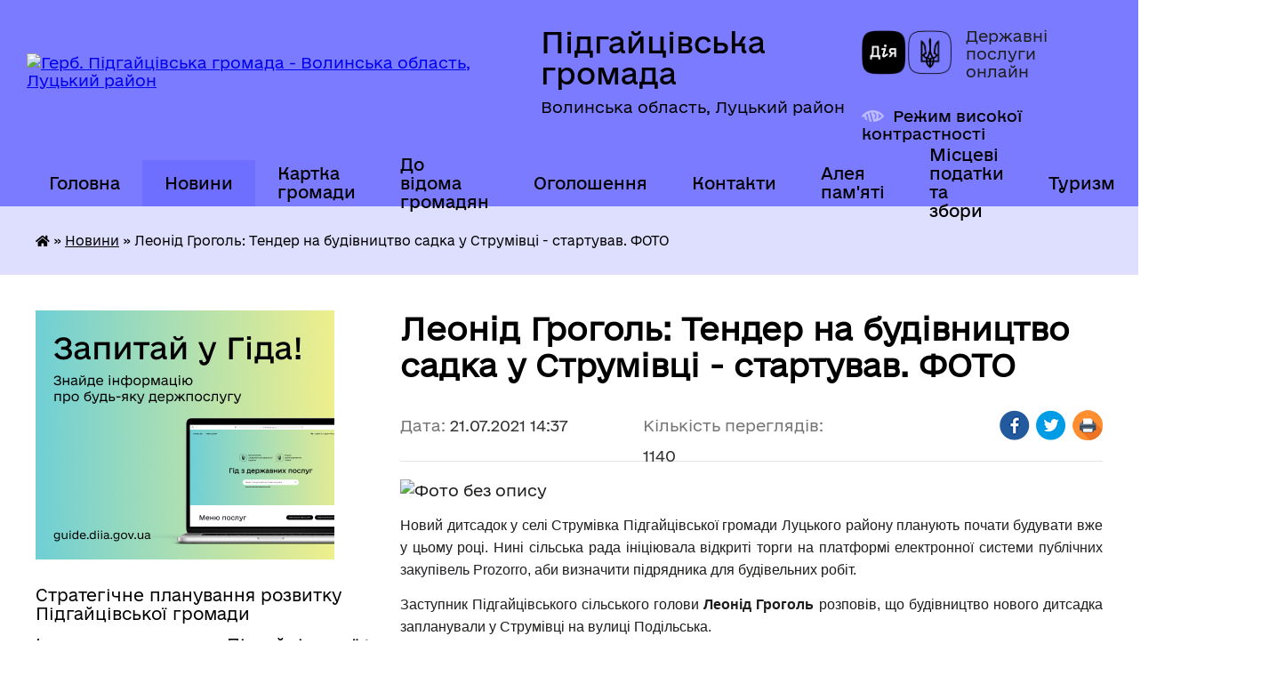

--- FILE ---
content_type: text/html; charset=UTF-8
request_url: https://pidgayci-gromada.gov.ua/news/1626867818/
body_size: 20152
content:
<!DOCTYPE html>
<html lang="uk">
<head>
	<!--[if IE]><meta http-equiv="X-UA-Compatible" content="IE=edge"><![endif]-->
	<meta charset="utf-8">
	<meta name="viewport" content="width=device-width, initial-scale=1">
	<!--[if IE]><script>
		document.createElement('header');
		document.createElement('nav');
		document.createElement('main');
		document.createElement('section');
		document.createElement('article');
		document.createElement('aside');
		document.createElement('footer');
		document.createElement('figure');
		document.createElement('figcaption');
	</script><![endif]-->
	<title>Леонід Гроголь: Тендер на будівництво садка у Струмівці - стартував. ФОТО | Підгайцівська громада Волинська область, Луцький район</title>
	<meta name="description" content=". . Новий дитсадок у селі Струмівка Підгайцівської громади Луцького району планують почати будувати вже у цьому році. Нині сільська рада ініціювала відкриті торги на платформі електронної системи публічних закупівель Prozorro, аби визначити">
	<meta name="keywords" content="Леонід, Гроголь:, Тендер, на, будівництво, садка, у, Струмівці, -, стартував., ФОТО, |, Підгайцівська, громада, Волинська, область,, Луцький, район">

	
		<meta property="og:image" content="https://rada.info/upload/users_files/04332331/25bf298a9865abfc6a68adc8bfe30cf4.jpg">
	<meta property="og:image:width" content="1600">
	<meta property="og:image:height" content="1566">
			<meta property="og:title" content="Леонід Гроголь: Тендер на будівництво садка у Струмівці - стартував. ФОТО">
				<meta property="og:type" content="article">
	<meta property="og:url" content="https://pidgayci-gromada.gov.ua/news/1626867818/">
		
		<link rel="apple-touch-icon" sizes="57x57" href="https://gromada.org.ua/apple-icon-57x57.png">
	<link rel="apple-touch-icon" sizes="60x60" href="https://gromada.org.ua/apple-icon-60x60.png">
	<link rel="apple-touch-icon" sizes="72x72" href="https://gromada.org.ua/apple-icon-72x72.png">
	<link rel="apple-touch-icon" sizes="76x76" href="https://gromada.org.ua/apple-icon-76x76.png">
	<link rel="apple-touch-icon" sizes="114x114" href="https://gromada.org.ua/apple-icon-114x114.png">
	<link rel="apple-touch-icon" sizes="120x120" href="https://gromada.org.ua/apple-icon-120x120.png">
	<link rel="apple-touch-icon" sizes="144x144" href="https://gromada.org.ua/apple-icon-144x144.png">
	<link rel="apple-touch-icon" sizes="152x152" href="https://gromada.org.ua/apple-icon-152x152.png">
	<link rel="apple-touch-icon" sizes="180x180" href="https://gromada.org.ua/apple-icon-180x180.png">
	<link rel="icon" type="image/png" sizes="192x192"  href="https://gromada.org.ua/android-icon-192x192.png">
	<link rel="icon" type="image/png" sizes="32x32" href="https://gromada.org.ua/favicon-32x32.png">
	<link rel="icon" type="image/png" sizes="96x96" href="https://gromada.org.ua/favicon-96x96.png">
	<link rel="icon" type="image/png" sizes="16x16" href="https://gromada.org.ua/favicon-16x16.png">
	<link rel="manifest" href="https://gromada.org.ua/manifest.json">
	<meta name="msapplication-TileColor" content="#ffffff">
	<meta name="msapplication-TileImage" content="https://gromada.org.ua/ms-icon-144x144.png">
	<meta name="theme-color" content="#ffffff">
	
	
		<meta name="robots" content="">
	
    	<link rel="stylesheet" href="https://cdnjs.cloudflare.com/ajax/libs/font-awesome/5.9.0/css/all.min.css" integrity="sha512-q3eWabyZPc1XTCmF+8/LuE1ozpg5xxn7iO89yfSOd5/oKvyqLngoNGsx8jq92Y8eXJ/IRxQbEC+FGSYxtk2oiw==" crossorigin="anonymous" referrerpolicy="no-referrer" />

    <link rel="preload" href="//gromada.org.ua/themes/diia/css/styles_vip.css?v=2.45" as="style">
	<link rel="stylesheet" href="//gromada.org.ua/themes/diia/css/styles_vip.css?v=2.45">
	
	<link rel="stylesheet" href="//gromada.org.ua/themes/diia/css/47903/theme_vip.css?v=1768454838">
		<!--[if lt IE 9]>
	<script src="https://oss.maxcdn.com/html5shiv/3.7.2/html5shiv.min.js"></script>
	<script src="https://oss.maxcdn.com/respond/1.4.2/respond.min.js"></script>
	<![endif]-->
	<!--[if gte IE 9]>
	<style type="text/css">
		.gradient { filter: none; }
	</style>
	<![endif]-->

</head>
<body class="">

	<a href="#top_menu" class="skip-link link" aria-label="Перейти до головного меню (Alt+1)" accesskey="1">Перейти до головного меню (Alt+1)</a>
	<a href="#left_menu" class="skip-link link" aria-label="Перейти до бічного меню (Alt+2)" accesskey="2">Перейти до бічного меню (Alt+2)</a>
    <a href="#main_content" class="skip-link link" aria-label="Перейти до головного вмісту (Alt+3)" accesskey="3">Перейти до текстового вмісту (Alt+3)</a>




			
	<div class="wrapper">
		<header>
			<div class="header_wrap">
				<div class="flex">					
					<div class="sitename">
						<div class="logo">
							<a href="https://pidgayci-gromada.gov.ua/" id="logo" aria-hidden="true" tabindex="-1" class="form_2">
								<img src="https://rada.info/upload/users_files/04332331/gerb/логотип-сайт_1.png" alt="Герб. Підгайцівська громада - Волинська область, Луцький район">
							</a>
						</div>						
						<a href="https://pidgayci-gromada.gov.ua/" class="title">
							<span class="slogan_1">Підгайцівська громада</span>
							<span class="slogan_2">Волинська область, Луцький район</span>
						</a>
					</div>
					<div class="diia_logo_and_sitename">
						<div class="gov_ua_block">
							<a class="diia" href="https://diia.gov.ua/" target="_blank" rel="nofollow" title="Державні послуги онлайн"><img src="//gromada.org.ua/themes/diia/img/diia_logo.png" alt="Логотип Diia"></a>
							<span>Державні послуги<br>онлайн</span>
						</div>
												<div class="alt_link">
							<a href="#" rel="nofollow" aria-current="false" onclick="return set_special('a7b5292eb3f620bba5c1438036061cc734e9bd64');">Режим високої контрастності</a>
						</div>
											</div>
				</div>				
				<section class="top_nav" aria-label="Головне меню">
					<nav class="main_menu" id="top_menu">
						<ul>
														<li class="">
								<a href="https://pidgayci-gromada.gov.ua/main/"><span>Головна</span></a>
																							</li>
														<li class="active">
								<a href="https://pidgayci-gromada.gov.ua/news/" aria-current="page"><span>Новини</span></a>
																							</li>
														<li class="">
								<a href="https://pidgayci-gromada.gov.ua/structure/"><span>Картка громади</span></a>
																							</li>
														<li class=" has-sub">
								<a href="https://pidgayci-gromada.gov.ua/do-vidoma-gromadyan-14-16-18-26-03-2019/"><span>До відома громадян</span></a>
																<button role="button" onclick="return show_next_level(this);" aria-expanded="false" aria-label="Показати підменю"></button>
																								<ul>
																		<li>
										<a role="button" href="https://pidgayci-gromada.gov.ua/rekviziti-dlya-splati-podatkiv-do-bjudzhetu-pidgajcivskoi-otg-10-37-25-24-10-2019/">Реквізити для сплати податків до бюджету Підгайцівської ОТГ</a>
																													</li>
																		<li>
										<a role="button" href="https://pidgayci-gromada.gov.ua/rekviziti-dlya-oplati-administrativnih-pravoporushen-14-50-25-20-09-2021/">Реквізити для оплати адміністративних правопорушень</a>
																													</li>
																		<li>
										<a role="button" href="https://pidgayci-gromada.gov.ua/probaciya-10-37-33-17-11-2025/">Пробація</a>
																													</li>
																		<li>
										<a role="button" href="https://pidgayci-gromada.gov.ua/programa-vidnovidim-14-59-42-17-10-2023/">“Програма «ВідновиДІМ»”</a>
																													</li>
																		<li>
										<a role="button" href="https://pidgayci-gromada.gov.ua/zahodi-schodo-pokraschennya-stanu-lischenskih-staviv-14-40-29-29-08-2019/">Заходи щодо покращення стану Лищенських ставів</a>
																													</li>
																		<li>
										<a role="button" href="https://pidgayci-gromada.gov.ua/informuvannya-naselennya-pro-gid-z-derzhavnih-poslug-16-08-48-09-02-2021/">Інформування населення про Гід з державних послуг</a>
																													</li>
																		<li>
										<a role="button" href="https://pidgayci-gromada.gov.ua/stavki-miscevih-podatkiv-ta-zboriv-11-22-01-02-02-2021/">Ставки місцевих податків та зборів</a>
																													</li>
																		<li>
										<a role="button" href="https://pidgayci-gromada.gov.ua/gu-pensijnij-fond-ukraini-u-volinskij-oblasti-informue-13-36-43-05-03-2021/">ГУ Пенсійний фонд України у Волинській області інформує</a>
																													</li>
																		<li>
										<a role="button" href="https://pidgayci-gromada.gov.ua/silska-rada-informue-16-38-42-17-06-2021/">Корисна інформація</a>
																													</li>
																		<li class="has-sub">
										<a role="button" href="https://pidgayci-gromada.gov.ua/derzhavna-podatkova-sluzhba-ukraini-12-46-53-30-11-2021/">ДЕРЖАВНА ПОДАТКОВА СЛУЖБА УКРАЇНИ</a>
																				<button onclick="return show_next_level(this);" aria-expanded="false" aria-label="Показати підменю"></button>
																														<ul>
																						<li>
												<a href="https://pidgayci-gromada.gov.ua/2022-rik-11-04-28-20-01-2022/">2022 рік</a>
											</li>
																						<li>
												<a href="https://pidgayci-gromada.gov.ua/2023-rik-11-30-18-25-01-2023/">2023 рік</a>
											</li>
																						<li>
												<a href="https://pidgayci-gromada.gov.ua/2025-rik-14-35-44-17-11-2025/">2025 рік</a>
											</li>
																																</ul>
																			</li>
																		<li>
										<a role="button" href="https://pidgayci-gromada.gov.ua/sekretariat-upovnovazhenogo-verhovnoi-radi-ukraini-z-prav-ljudini-12-48-22-30-11-2021/">Секретаріат Уповноваженого Верховної Ради України з прав людини</a>
																													</li>
																		<li>
										<a role="button" href="https://pidgayci-gromada.gov.ua/vakansii-12-25-40-18-04-2023/">Луцька філія Волинського обласного центру зайнятості інформує</a>
																													</li>
																		<li>
										<a role="button" href="https://pidgayci-gromada.gov.ua/kerivnikam-pidpriemstv-ustanov-organizacij-schodo-pitan-mobilizacijnoi-pidgotovki-ta-mobilizacii-10-12-14-03-07-2025/">Керівникам підприємств, установ, організацій щодо питань мобілізаційної підготовки та мобілізації.</a>
																													</li>
																										</ul>
															</li>
														<li class=" has-sub">
								<a href="https://pidgayci-gromada.gov.ua/ogoloshennya-19-22-58-21-12-2020/"><span>Оголошення</span></a>
																<button role="button" onclick="return show_next_level(this);" aria-expanded="false" aria-label="Показати підменю"></button>
																								<ul>
																		<li>
										<a role="button" href="https://pidgayci-gromada.gov.ua/ogoloshennya-pro-sklikannya-sesij-15-18-24-12-02-2021/">Оголошення про скликання сесій</a>
																													</li>
																		<li class="has-sub">
										<a role="button" href="https://pidgayci-gromada.gov.ua/ogoloshennya-pro-vakantni-posadi-15-08-52-11-02-2022/">Оголошення про вакантні посади</a>
																				<button onclick="return show_next_level(this);" aria-expanded="false" aria-label="Показати підменю"></button>
																														<ul>
																						<li>
												<a href="https://pidgayci-gromada.gov.ua/2025-rik-10-38-08-05-08-2025/">2025 рік</a>
											</li>
																						<li>
												<a href="https://pidgayci-gromada.gov.ua/2020-rik-19-27-03-21-12-2020/">2020 рік</a>
											</li>
																						<li>
												<a href="https://pidgayci-gromada.gov.ua/2021-19-01-02-11-01-2021/">2021 рік</a>
											</li>
																						<li>
												<a href="https://pidgayci-gromada.gov.ua/2022-rik-15-12-27-11-02-2022/">2022 рік</a>
											</li>
																																</ul>
																			</li>
																		<li class="has-sub">
										<a role="button" href="https://pidgayci-gromada.gov.ua/ogoloshennya-17-39-16-28-03-2019/">Оголошення (2019)</a>
																				<button onclick="return show_next_level(this);" aria-expanded="false" aria-label="Показати підменю"></button>
																														<ul>
																						<li>
												<a href="https://pidgayci-gromada.gov.ua/pro-konkurs-na-zamischennya-vakantnoi-posadi-14-30-03-25-11-2019/">Про конкурс на заміщення вакантної посади</a>
											</li>
																						<li>
												<a href="https://pidgayci-gromada.gov.ua/pro-konkurs-na-zamischennya-vakantnoi-posadi-14-42-53-25-11-2019/">Про конкурс на заміщення вакантної посади</a>
											</li>
																						<li>
												<a href="https://pidgayci-gromada.gov.ua/pro-konkurs-na-zamischennya-vakantnoi-posadi-11-32-13-20-06-2019/">Про конкурс на заміщення  вакантної посади</a>
											</li>
																						<li>
												<a href="https://pidgayci-gromada.gov.ua/ogoloshennya-pro-provedennya-konkursu-schodo-viznachennya-vikonavcya-poslug-11-05-59-26-12-2019/">Оголошення про проведення конкурсу щодо визначення виконавця послуг</a>
											</li>
																																</ul>
																			</li>
																		<li>
										<a role="button" href="https://pidgayci-gromada.gov.ua/ogoloshennya-2025-18-38-11-07-01-2025/">Оголошення 2025</a>
																													</li>
																		<li class="has-sub">
										<a role="button" href="https://pidgayci-gromada.gov.ua/arhiv-15-09-21-14-11-2025/">Архів</a>
																				<button onclick="return show_next_level(this);" aria-expanded="false" aria-label="Показати підменю"></button>
																														<ul>
																						<li>
												<a href="https://pidgayci-gromada.gov.ua/ogoloshennya-2022-10-40-52-26-05-2022/">2022 рік</a>
											</li>
																						<li>
												<a href="https://pidgayci-gromada.gov.ua/2023-rik-11-04-23-27-01-2023/">2023 рік</a>
											</li>
																						<li>
												<a href="https://pidgayci-gromada.gov.ua/ogoloshennya-2024-10-33-07-31-01-2024/">2024 рік</a>
											</li>
																																</ul>
																			</li>
																										</ul>
															</li>
														<li class=" has-sub">
								<a href="https://pidgayci-gromada.gov.ua/feedback/"><span>Контакти</span></a>
																<button role="button" onclick="return show_next_level(this);" aria-expanded="false" aria-label="Показати підменю"></button>
																								<ul>
																		<li>
										<a role="button" href="https://pidgayci-gromada.gov.ua/dovidnik-16-36-23-10-02-2021/">Довідник</a>
																													</li>
																		<li>
										<a role="button" href="https://pidgayci-gromada.gov.ua/elektronni-skrinki-starostinskih-okrugiv-storost-gromadi-13-47-10-14-04-2021/">Електронні скриньки громади</a>
																													</li>
																		<li>
										<a role="button" href="https://pidgayci-gromada.gov.ua/kontakti-cnap-14-21-00-22-09-2021/">Контакти ЦНАП</a>
																													</li>
																		<li>
										<a role="button" href="https://pidgayci-gromada.gov.ua/telefon-garyachoi-linij-luckoi-rajderzhadministracii-z-pitan-vakcinacii-38066-033-5663-12-33-59-21-10-2021/">Телефон гарячої ліній Луцької райдержадміністрації з питань вакцинації: +38066 033 5663</a>
																													</li>
																		<li>
										<a role="button" href="https://pidgayci-gromada.gov.ua/policejski-oficeri-gromadi-11-24-33-29-12-2021/">Поліцейські офіцери громади</a>
																													</li>
																		<li>
										<a role="button" href="https://pidgayci-gromada.gov.ua/kontakti-dlya-veteraniv-vijni-ta-chleniv-rodin-zagiblih-zahisnikiv-ta-zahisnic-z-chisla-vpo-po-rajonamgromadam-11-48-22-05-11-2024/">Контакти  для ветеранів війни та членів родин загиблих захисників та захисниць з числа ВПО по районам/громадам</a>
																													</li>
																										</ul>
															</li>
														<li class=" has-sub">
								<a href="https://pidgayci-gromada.gov.ua/aleya-pamyati-zagiblih-na-shodi-ukraini-16-37-12-09-02-2022/"><span>Алея пам'яті</span></a>
																<button role="button" onclick="return show_next_level(this);" aria-expanded="false" aria-label="Показати підменю"></button>
																								<ul>
																		<li>
										<a role="button" href="https://pidgayci-gromada.gov.ua/nebesnij-legion-volini-pidgajcivska-gromada-11-15-46-06-06-2023/">Небесний легіон Волині: Підгайцівська громада</a>
																													</li>
																										</ul>
															</li>
														<li class=" has-sub">
								<a href="https://pidgayci-gromada.gov.ua/miscevi-podatki-ta-zbori-11-08-48-01-02-2023/"><span>Місцеві податки та збори</span></a>
																<button role="button" onclick="return show_next_level(this);" aria-expanded="false" aria-label="Показати підменю"></button>
																								<ul>
																		<li>
										<a role="button" href="https://pidgayci-gromada.gov.ua/zaborgovanist-zi-splati-miscevih-podatkiv-ta-zboriv-15-19-51-06-06-2024/">Заборгованість зі сплати місцевих податків та зборів</a>
																													</li>
																										</ul>
															</li>
														<li class=" has-sub">
								<a href="https://pidgayci-gromada.gov.ua/turizm-15-19-47-15-08-2025/"><span>Туризм</span></a>
																<button role="button" onclick="return show_next_level(this);" aria-expanded="false" aria-label="Показати підменю"></button>
																								<ul>
																		<li>
										<a role="button" href="https://pidgayci-gromada.gov.ua/turistichnij-gid-14-56-04-12-03-2025/">Туристичний паспорт Підгайцівської громади</a>
																													</li>
																		<li>
										<a role="button" href="https://pidgayci-gromada.gov.ua/turistichna-karta-pidgajcivskoi-gromadi-10-00-13-13-03-2025/">Туристична карта Підгайцівської громади</a>
																													</li>
																		<li>
										<a role="button" href="https://pidgayci-gromada.gov.ua/zmi-pro-nas-14-45-26-20-08-2025/">ЗМІ про нас</a>
																													</li>
																		<li>
										<a role="button" href="https://pidgayci-gromada.gov.ua/promislovij-turizm-u-pidgajcivskij-gromadi-14-51-37-20-08-2025/">Промисловий туризм у Підгайцівській Громаді</a>
																													</li>
																		<li class="has-sub">
										<a role="button" href="https://pidgayci-gromada.gov.ua/ekskursii-u-pidgajcivskij-gromadi-15-25-07-15-08-2025/">Екскурсії у Підгайцівській громаді</a>
																				<button onclick="return show_next_level(this);" aria-expanded="false" aria-label="Показати підменю"></button>
																														<ul>
																						<li>
												<a href="https://pidgayci-gromada.gov.ua/ekskursii-u-pidgajcivskij-gromadi-11-47-26-08-10-2025/">Екскурсії у Підгайцівській громаді</a>
											</li>
																						<li>
												<a href="https://pidgayci-gromada.gov.ua/ekskursii-po-volinskij-oblasti-12-56-53-08-10-2025/">Екскурсії по Волинській області</a>
											</li>
																																</ul>
																			</li>
																		<li>
										<a role="button" href="https://pidgayci-gromada.gov.ua/muzei-pidgajcivskoi-gromadi-15-25-50-15-08-2025/">Музеї Підгайцівської громади</a>
																													</li>
																		<li>
										<a role="button" href="https://pidgayci-gromada.gov.ua/prirodoohoronni-obekti-u-pidgajcivskij-gromadi-15-26-42-15-08-2025/">Природоохоронні об'єкти у Підгайцівській громаді</a>
																													</li>
																		<li>
										<a role="button" href="https://pidgayci-gromada.gov.ua/arhitekturnij-promenad-pidgajcivskoi-gromadi-15-27-31-15-08-2025/">Архітектурний променад Підгайцівської громади</a>
																													</li>
																		<li>
										<a role="button" href="https://pidgayci-gromada.gov.ua/de-poistizupinitisya-u-pidgajcivskij-gromadi-11-51-48-19-08-2025/">Де поїсти/зупинитися у Підгайцівській громаді</a>
																													</li>
																										</ul>
															</li>
																				</ul>
					</nav>
					&nbsp;
					<button class="menu-button" id="open-button"><i class="fas fa-bars"></i> Меню сайту</button>
					<a href="https://pidgayci-gromada.gov.ua/search/" rel="nofollow" class="search_button" title="Перейти на сторінку пошуку">Пошук</a>
				</section>
				
			</div>
		</header>
				
		<nav class="bread_crumbs" aria-label="Навігаційний ланцюжок">
		<div  xmlns:v="http://rdf.data-vocabulary.org/#"><a href="https://pidgayci-gromada.gov.ua/" title="Головна сторінка"><i class="fas fa-home"></i></a> &raquo; <a href="https://pidgayci-gromada.gov.ua/news/" aria-current="page">Новини</a>  &raquo; <span aria-current="page">Леонід Гроголь: Тендер на будівництво садка у Струмівці - стартував. ФОТО</span></div>
	</nav>
	
	<section class="center_block">
		<div class="row">
			<div class="grid-30 fr">
				<aside>
				
										<div class="diia_guide">
						<a href="https://guide.diia.gov.ua/" rel="nofollow" target="_blank"><img src="https://gromada.org.ua/upload/diia_guide.jpg" alt="Банер - Гід державних послуг"></a>
					</div>
										
					<nav class="sidebar_menu" id="left_menu" aria-label="Бічне меню">
						<ul>
														<li class="">
								<a href="https://pidgayci-gromada.gov.ua/strategichne-planuvannya-rozvitku-pidgajcivskoi-gromadi-10-41-22-12-12-2024/"><span>Стратегічне планування розвитку Підгайцівської громади</span></a>
																							</li>
														<li class=" has-sub">
								<a href="https://pidgayci-gromada.gov.ua/istorichna-dovidka-17-16-29-14-03-2019/"><span>Історична спадщина Підгайцівської громади</span></a>
																<button role="button" onclick="return show_next_level(this);" aria-expanded="false" aria-label="Показати підменю"></button>
																								<ul>
																		<li class="">
										<a href="https://pidgayci-gromada.gov.ua/istorichna-dovidka-pidgajci-lische-krupa-vorotniv-11-20-01-18-10-2021/"><span>Історична довідка Підгайці, Лище, Крупа, Воротнів</span></a>
																													</li>
																		<li class="">
										<a href="https://pidgayci-gromada.gov.ua/istoriya-hutora-mali-pidgajci-10-32-06-04-11-2021/"><span>Історія Хутора Малі Підгайці</span></a>
																													</li>
																		<li class="">
										<a href="https://pidgayci-gromada.gov.ua/selo-horlupi-istorichna-dovidka-11-48-13-18-11-2021/"><span>село Хорлупи історична довідка</span></a>
																													</li>
																										</ul>
															</li>
														<li class=" has-sub">
								<a href="https://pidgayci-gromada.gov.ua/pasport-gromadi-17-11-48-14-03-2019/"><span>Паспорт громади</span></a>
																<button role="button" onclick="return show_next_level(this);" aria-expanded="false" aria-label="Показати підменю"></button>
																								<ul>
																		<li class="">
										<a href="https://pidgayci-gromada.gov.ua/pasporti-naselenih-punktiv-12-38-02-22-04-2019/"><span>Паспорти населених пунктів</span></a>
																													</li>
																		<li class="">
										<a href="https://pidgayci-gromada.gov.ua/socialnoekonomichna-dovidka-11-59-08-20-09-2021/"><span>Соціально-економічна довідка</span></a>
																													</li>
																										</ul>
															</li>
														<li class="">
								<a href="https://pidgayci-gromada.gov.ua/silskij-golova-16-06-43-14-03-2019/"><span>Керівництво Підгайцівської сільської ради</span></a>
																							</li>
														<li class=" has-sub">
								<a href="https://pidgayci-gromada.gov.ua/deputatskij-korpus-16-08-32-14-03-2019/"><span>Депутатський корпус</span></a>
																<button role="button" onclick="return show_next_level(this);" aria-expanded="false" aria-label="Показати підменю"></button>
																								<ul>
																		<li class="">
										<a href="https://pidgayci-gromada.gov.ua/kodeks-etiki-16-38-01-09-11-2021/"><span>Кодекс етики</span></a>
																													</li>
																		<li class="">
										<a href="https://pidgayci-gromada.gov.ua/zviti-deputativ-08-29-54-03-12-2021/"><span>Звіти депутатів</span></a>
																													</li>
																										</ul>
															</li>
														<li class="">
								<a href="https://pidgayci-gromada.gov.ua/postijni-komisii-16-11-40-14-03-2019/"><span>Постійні комісії</span></a>
																							</li>
														<li class=" has-sub">
								<a href="https://pidgayci-gromada.gov.ua/vikonavchij-komitet-20-52-04-21-03-2019/"><span>Виконавчий комітет</span></a>
																<button role="button" onclick="return show_next_level(this);" aria-expanded="false" aria-label="Показати підменю"></button>
																								<ul>
																		<li class="">
										<a href="https://pidgayci-gromada.gov.ua/rishennya-vikonavchogo-komitetu-16-08-51-14-12-2021/"><span>Рішення Виконавчого комітету</span></a>
																													</li>
																										</ul>
															</li>
														<li class=" has-sub">
								<a href="https://pidgayci-gromada.gov.ua/molodizhna-rada-pri-pidgajcivskij-silskij-radi-14-25-23-09-11-2021/"><span>Молодіжна рада при Підгайцівській сільській раді</span></a>
																<button role="button" onclick="return show_next_level(this);" aria-expanded="false" aria-label="Показати підменю"></button>
																								<ul>
																		<li class="">
										<a href="https://pidgayci-gromada.gov.ua/novini-14-27-23-09-11-2021/"><span>Новини</span></a>
																													</li>
																		<li class="">
										<a href="https://pidgayci-gromada.gov.ua/sklad-radi-14-27-51-09-11-2021/"><span>Склад ради 1-го скликання</span></a>
																													</li>
																		<li class="">
										<a href="https://pidgayci-gromada.gov.ua/oficijni-dokumenti-14-29-02-09-11-2021/"><span>Офіційні документи</span></a>
																													</li>
																		<li class="">
										<a href="https://pidgayci-gromada.gov.ua/ckrinka-vidgukiv-15-09-42-16-11-2023/"><span>Cкринька відгуків</span></a>
																													</li>
																		<li class="">
										<a href="https://pidgayci-gromada.gov.ua/sklad-radi-2go-sklikannya-16-57-55-09-01-2024/"><span>Склад ради 2-го скликання</span></a>
																													</li>
																										</ul>
															</li>
														<li class=" has-sub">
								<a href="https://pidgayci-gromada.gov.ua/pravila-blagoustroju-naselenih-punktiv-pidgajcivskoi-silskoi-radi-17-59-54-05-05-2020/"><span>Правила благоустрою населених пунктів Підгайцівської сільської ради</span></a>
																<button role="button" onclick="return show_next_level(this);" aria-expanded="false" aria-label="Показати підменю"></button>
																								<ul>
																		<li class="">
										<a href="https://pidgayci-gromada.gov.ua/rozdil-10-utrimannya-domashnih-ta-silskogospodarskih-tvarin-15-13-56-28-02-2025/"><span>Розділ 10. Утримання домашніх та сільськогосподарських тварин</span></a>
																													</li>
																										</ul>
															</li>
														<li class="">
								<a href="https://pidgayci-gromada.gov.ua/programi-10-56-11-19-06-2019/"><span>Програми</span></a>
																							</li>
														<li class=" has-sub">
								<a href="https://pidgayci-gromada.gov.ua/cnap-15-41-08-04-02-2021/"><span>ЦНАП</span></a>
																<button role="button" onclick="return show_next_level(this);" aria-expanded="false" aria-label="Показати підменю"></button>
																								<ul>
																		<li class="">
										<a href="https://pidgayci-gromada.gov.ua/informuemo-15-44-19-04-02-2021/"><span>Інформуємо</span></a>
																													</li>
																		<li class=" has-sub">
										<a href="https://pidgayci-gromada.gov.ua/pro-centr-13-47-39-19-03-2021/"><span>Про центр</span></a>
																				<button role="button" onclick="return show_next_level(this);" aria-expanded="false" aria-label="Показати підменю"></button>
																														<ul>
																						<li><a href="https://pidgayci-gromada.gov.ua/grafiki-prijomu-u-cnapi-12-55-58-22-03-2021/"><span>Графік прийому у ЦНАПі</span></a></li>
																						<li><a href="https://pidgayci-gromada.gov.ua/grafik-prijomu-u-tp-i-na-vrmah-13-07-15-22-03-2021/"><span>Графік прийому у ТП і на ВРМах</span></a></li>
																						<li><a href="https://pidgayci-gromada.gov.ua/dovidnik-13-12-09-22-03-2021/"><span>Довідник</span></a></li>
																																</ul>
																			</li>
																		<li class=" has-sub">
										<a href="https://pidgayci-gromada.gov.ua/adminposlugi-16-05-46-17-03-2021/"><span>Адмінпослуги</span></a>
																				<button role="button" onclick="return show_next_level(this);" aria-expanded="false" aria-label="Показати підменю"></button>
																														<ul>
																						<li><a href="https://pidgayci-gromada.gov.ua/reestraciya-deklaracii-vidpovidnosti-materialnotehnichnoi-bazi-vimogam-zakonodavstva-z-ohoroni-praci-12-51-56-04-10-2021/"><span>Реєстрація декларації відповідності матеріально-технічної бази вимогам законодавства з охорони праці</span></a></li>
																																</ul>
																			</li>
																		<li class="">
										<a href="https://pidgayci-gromada.gov.ua/platforma-centriv-diya-14-12-32-01-11-2021/"><span>Платформа Центрів Дія</span></a>
																													</li>
																		<li class="">
										<a href="https://pidgayci-gromada.gov.ua/grafik-roboti-derzhavnogo-reestratora-10-16-03-04-11-2024/"><span>Графік  роботи  державного  реєстратора</span></a>
																													</li>
																										</ul>
															</li>
														<li class=" has-sub">
								<a href="https://pidgayci-gromada.gov.ua/publichna-informaciya-12-37-18-22-04-2019/"><span>Публічна інформація</span></a>
																<button role="button" onclick="return show_next_level(this);" aria-expanded="false" aria-label="Показати підменю"></button>
																								<ul>
																		<li class="">
										<a href="https://pidgayci-gromada.gov.ua/rozporyadzhennya-silskogo-golovi-15-35-04-17-09-2019/"><span>Розпорядження сільського голови</span></a>
																													</li>
																		<li class=" has-sub">
										<a href="https://pidgayci-gromada.gov.ua/protokoli-rishennya-pidgajcivskoi-silskoi-radi-viii-sklikannya-16-08-07-08-12-2020/"><span>Протоколи, рішення Підгайцівської сільської ради VIII скликання</span></a>
																				<button role="button" onclick="return show_next_level(this);" aria-expanded="false" aria-label="Показати підменю"></button>
																														<ul>
																						<li><a href="https://pidgayci-gromada.gov.ua/2020-rik-16-23-11-08-12-2020/"><span>2020 рік</span></a></li>
																						<li><a href="https://pidgayci-gromada.gov.ua/2021-12-43-18-18-01-2021/"><span>2021 рік</span></a></li>
																						<li><a href="https://pidgayci-gromada.gov.ua/2022-rik-09-45-29-06-01-2022/"><span>2022 рік</span></a></li>
																						<li><a href="https://pidgayci-gromada.gov.ua/2023-rik-11-16-58-03-01-2023/"><span>2023 рік</span></a></li>
																						<li><a href="https://pidgayci-gromada.gov.ua/2024-rik-09-12-50-11-03-2024/"><span>2024 рік</span></a></li>
																						<li><a href="https://pidgayci-gromada.gov.ua/2025-rik-14-40-48-03-06-2025/"><span>2025 рік</span></a></li>
																																</ul>
																			</li>
																		<li class=" has-sub">
										<a href="https://pidgayci-gromada.gov.ua/protokoli-sesij-pidgajcivskoi-silskoi-radi-7-sklikannya-09-27-57-12-07-2019/"><span>Протоколи, рішення Підгайцівської сільської ради VII скликання</span></a>
																				<button role="button" onclick="return show_next_level(this);" aria-expanded="false" aria-label="Показати підменю"></button>
																														<ul>
																						<li><a href="https://pidgayci-gromada.gov.ua/2019-rik-09-34-36-12-07-2019/"><span>2019 рік</span></a></li>
																						<li><a href="https://pidgayci-gromada.gov.ua/2020-11-54-42-13-02-2020/"><span>2020 рік</span></a></li>
																																</ul>
																			</li>
																		<li class="">
										<a href="https://pidgayci-gromada.gov.ua/poryadok-vidshkoduvannya-faktichnih-vitrat-na-kopijuvannya-druk-dokumentiv-scho-nadajutsya-za-zapitami-na-publichnu-informaciju-09-17-09-06-09-2019/"><span>Порядок відшкодування  фактичних витрат на копіювання, друк документів, що надаються за запитами  на публічну інформацію</span></a>
																													</li>
																		<li class="">
										<a href="https://pidgayci-gromada.gov.ua/proekti-rishen-pidgajcivskoi-silskoi-radi-8-sklikannya-14-41-06-10-12-2020/"><span>Проєкти рішень Підгайцівської сільської ради VIII скликання</span></a>
																													</li>
																		<li class="">
										<a href="https://pidgayci-gromada.gov.ua/proekti-rishen-pidgajcivskoi-silskoi-radi-7-sklikannya-13-47-14-28-11-2019/"><span>Проєкти рішень Підгайцівської сільської ради VII скликання</span></a>
																													</li>
																		<li class="">
										<a href="https://pidgayci-gromada.gov.ua/publichni-zakupivli-16-07-01-16-09-2021/"><span>Публічні закупівлі</span></a>
																													</li>
																		<li class="">
										<a href="https://pidgayci-gromada.gov.ua/pryami-translyacii-plenarnih-zasidan-sesii-16-32-25-22-08-2024/"><span>Відеозаписи пленарних засідань сесії</span></a>
																													</li>
																		<li class="">
										<a href="https://pidgayci-gromada.gov.ua/pryami-translyacii-postijnih-komisij-16-35-03-22-08-2024/"><span>Відеозаписи постійних комісій</span></a>
																													</li>
																		<li class="">
										<a href="https://pidgayci-gromada.gov.ua/informaciya-pro-stan-rozglyadu-zvernen-gromadyan-11-37-44-03-03-2025/"><span>Інформація про стан розгляду звернень громадян</span></a>
																													</li>
																		<li class="">
										<a href="https://pidgayci-gromada.gov.ua/protokoli-zasidan-postijnih-komisij-11-55-21-04-04-2025/"><span>Протоколи засідань постійних комісій</span></a>
																													</li>
																		<li class="">
										<a href="https://pidgayci-gromada.gov.ua/zviti-starost-16-03-51-10-03-2025/"><span>Звіти старост</span></a>
																													</li>
																										</ul>
															</li>
														<li class="">
								<a href="https://pidgayci-gromada.gov.ua/reglament-12-44-01-10-07-2019/"><span>Регламент</span></a>
																							</li>
														<li class=" has-sub">
								<a href="https://pidgayci-gromada.gov.ua/ochischennya-vladi-12-11-02-07-05-2019/"><span>Очищення влади</span></a>
																<button role="button" onclick="return show_next_level(this);" aria-expanded="false" aria-label="Показати підменю"></button>
																								<ul>
																		<li class="">
										<a href="https://pidgayci-gromada.gov.ua/2021-10-52-53-09-03-2021/"><span>2021</span></a>
																													</li>
																										</ul>
															</li>
														<li class="">
								<a href="https://pidgayci-gromada.gov.ua/regulyatorna-politika-11-40-41-20-12-2019/"><span>Регуляторна діяльність</span></a>
																							</li>
														<li class=" has-sub">
								<a href="https://pidgayci-gromada.gov.ua/gromadski-iniciativi-10-08-57-16-08-2022/"><span>Громадські ініціативи</span></a>
																<button role="button" onclick="return show_next_level(this);" aria-expanded="false" aria-label="Показати підменю"></button>
																								<ul>
																		<li class=" has-sub">
										<a href="https://pidgayci-gromada.gov.ua/bjudzhet-uchasti-2021-14-39-49-15-07-2021/"><span>«Бюджет участі - 2021»</span></a>
																				<button role="button" onclick="return show_next_level(this);" aria-expanded="false" aria-label="Показати підменю"></button>
																														<ul>
																						<li><a href="https://pidgayci-gromada.gov.ua/anketi-proektiv-iniciativi-15-59-04-02-09-2021/"><span>Анкети Проектів - ініціативи</span></a></li>
																																</ul>
																			</li>
																		<li class="">
										<a href="https://pidgayci-gromada.gov.ua/informuemo-10-17-15-16-08-2022/"><span>Інформуємо</span></a>
																													</li>
																										</ul>
															</li>
														<li class=" has-sub">
								<a href="https://pidgayci-gromada.gov.ua/viddil-osvitikulturi-molodi-ta-sportu-14-58-37-04-06-2021/"><span>Відділ освіти, культури, молоді та спорту</span></a>
																<button role="button" onclick="return show_next_level(this);" aria-expanded="false" aria-label="Показати підменю"></button>
																								<ul>
																		<li class="">
										<a href="https://pidgayci-gromada.gov.ua/novini-14-59-24-04-06-2021/"><span>Новини</span></a>
																													</li>
																		<li class="">
										<a href="https://pidgayci-gromada.gov.ua/sruktura-ta-kerivnictvo-09-42-19-07-06-2021/"><span>Структура та керівництво</span></a>
																													</li>
																		<li class="">
										<a href="https://pidgayci-gromada.gov.ua/oficijni-dokumenti-09-42-42-07-06-2021/"><span>Офіційні документи</span></a>
																													</li>
																		<li class="">
										<a href="https://pidgayci-gromada.gov.ua/grafik-prijomu-gromadyan-09-47-48-07-06-2021/"><span>Графік прийому громадян</span></a>
																													</li>
																		<li class=" has-sub">
										<a href="https://pidgayci-gromada.gov.ua/merezha-zakladiv-osviti-09-48-20-07-06-2021/"><span>Мережа закладів освіти</span></a>
																				<button role="button" onclick="return show_next_level(this);" aria-expanded="false" aria-label="Показати підменю"></button>
																														<ul>
																						<li><a href="https://pidgayci-gromada.gov.ua/pidgajcivskij-nvk-10-56-05-08-06-2021/"><span>Підгайцівський ліцей</span></a></li>
																						<li><a href="https://pidgayci-gromada.gov.ua/zosh-iiii-st-s-lipini-11-02-26-08-06-2021/"><span>Липинський ліцей</span></a></li>
																						<li><a href="https://pidgayci-gromada.gov.ua/zosh-iiii-stupenya-s-lische-16-18-28-10-06-2021/"><span>Лищенський ліцей</span></a></li>
																						<li><a href="https://pidgayci-gromada.gov.ua/zosh-iiii-stupenya-spiddubci-16-19-20-10-06-2021/"><span>Піддубцівський ліцей</span></a></li>
																						<li><a href="https://pidgayci-gromada.gov.ua/zosh-iiii-stupenya-sromaniv-16-20-00-10-06-2021/"><span>Романівський ліцей</span></a></li>
																						<li><a href="https://pidgayci-gromada.gov.ua/zosh-iii-stupenya-sgarazdzha-16-21-25-10-06-2021/"><span>Гаразджанська гімназія</span></a></li>
																						<li><a href="https://pidgayci-gromada.gov.ua/zosh-iii-stupenya-skrupa-16-22-11-10-06-2021/"><span>Крупівська гімназія</span></a></li>
																						<li><a href="https://pidgayci-gromada.gov.ua/zosh-iii-st-s-horlupi-16-24-25-10-06-2021/"><span>Хорлупівська гімназія</span></a></li>
																						<li><a href="https://pidgayci-gromada.gov.ua/zosh-iii-st-sborohiv-16-25-54-10-06-2021/"><span>Борохівська гімназія</span></a></li>
																						<li><a href="https://pidgayci-gromada.gov.ua/zosh-iii-stupenya-selazviriv-16-26-39-10-06-2021/"><span>Звірівська початкова школа</span></a></li>
																																</ul>
																			</li>
																		<li class="">
										<a href="https://pidgayci-gromada.gov.ua/katalog-osvitnih-sajtiv-09-49-43-07-06-2021/"><span>Каталог освітніх сайтів</span></a>
																													</li>
																		<li class=" has-sub">
										<a href="https://pidgayci-gromada.gov.ua/komunalni-zakladi-ta-ustanovi-11-45-57-11-06-2021/"><span>Комунальні заклади та установи</span></a>
																				<button role="button" onclick="return show_next_level(this);" aria-expanded="false" aria-label="Показати підменю"></button>
																														<ul>
																						<li><a href="https://pidgayci-gromada.gov.ua/kz-cktms-12-41-53-11-06-2021/"><span>КЗ "Центр культури, туризму, молоді та спорту"</span></a></li>
																						<li><a href="https://pidgayci-gromada.gov.ua/ku-irs-12-44-32-11-06-2021/"><span>КУ «ІРЦ Підгайцівської сільської ради»</span></a></li>
																						<li><a href="https://pidgayci-gromada.gov.ua/ku-cprpp-12-29-28-11-06-2021/"><span>КУ "Центр професійного розвитку педагогічних працівників"</span></a></li>
																																</ul>
																			</li>
																		<li class="">
										<a href="https://pidgayci-gromada.gov.ua/publichni-zakupivli-10-44-38-08-07-2022/"><span>Публічні закупівлі Відділу освіти, культури, молоді та спорту</span></a>
																													</li>
																		<li class="">
										<a href="https://pidgayci-gromada.gov.ua/oficijnij-sajt-viddilu-osviti-kulturi-molodi-ta-sportu-10-48-01-21-11-2024/"><span>Офіційний сайт Відділу освіти, культури, молоді та спорту</span></a>
																													</li>
																		<li class="">
										<a href="https://pidgayci-gromada.gov.ua/piblichni-zakupivli-kz-centr-kulturi-turizmu-molodi-ta-sportu-12-06-55-15-12-2025/"><span>Піблічні закупівлі КЗ "Центр культури, туризму, молоді та спорту"</span></a>
																													</li>
																										</ul>
															</li>
														<li class=" has-sub">
								<a href="https://pidgayci-gromada.gov.ua/komunalne-pidpriemstvo-pri-pidgajcivskij-silskij-radi-16-18-03-04-08-2021/"><span>Комунальне підприємство при Підгайцівській сільській ради</span></a>
																<button role="button" onclick="return show_next_level(this);" aria-expanded="false" aria-label="Показати підменю"></button>
																								<ul>
																		<li class="">
										<a href="https://pidgayci-gromada.gov.ua/novini-16-53-22-20-09-2021/"><span>Новини</span></a>
																													</li>
																		<li class="">
										<a href="https://pidgayci-gromada.gov.ua/struktura-ta-kerivnictvo-15-41-02-20-09-2021/"><span>Структура та керівництво</span></a>
																													</li>
																		<li class="">
										<a href="https://pidgayci-gromada.gov.ua/informuemo-16-20-34-04-08-2021/"><span>Офіційні документи</span></a>
																													</li>
																		<li class="">
										<a href="https://pidgayci-gromada.gov.ua/dijuchi-komunalni-tarifi-11-23-35-20-09-2021/"><span>Чинні комунальні тарифи</span></a>
																													</li>
																		<li class="">
										<a href="https://pidgayci-gromada.gov.ua/oficijna-zayava-komunalnogo-pidpriemstva-pro-pidvischennya-tarifiv-11-29-07-20-09-2021/"><span>Офіційна заява комунального підприємства про підвищення тарифів</span></a>
																													</li>
																		<li class="">
										<a href="https://pidgayci-gromada.gov.ua/rahunki-na-oplatu-komunalnih-poslug-15-38-52-20-09-2021/"><span>Рахунки на оплату комунальних послуг</span></a>
																													</li>
																		<li class="">
										<a href="https://pidgayci-gromada.gov.ua/grafik-roboti-16-00-08-20-09-2021/"><span>Графік роботи</span></a>
																													</li>
																										</ul>
															</li>
														<li class=" has-sub">
								<a href="https://pidgayci-gromada.gov.ua/socialnij-zahist-naselennya-11-25-02-24-09-2021/"><span>Соціальний захист населення та ветеранська політика</span></a>
																<button role="button" onclick="return show_next_level(this);" aria-expanded="false" aria-label="Показати підменю"></button>
																								<ul>
																		<li class="">
										<a href="https://pidgayci-gromada.gov.ua/informuemo-11-25-22-24-09-2021/"><span>Інформуємо</span></a>
																													</li>
																		<li class="">
										<a href="https://pidgayci-gromada.gov.ua/oficijni-dokumenti-16-07-39-11-07-2022/"><span>Офіційні документи</span></a>
																													</li>
																		<li class="">
										<a href="https://pidgayci-gromada.gov.ua/grafik-prijomu-gromadyan-16-28-21-11-07-2022/"><span>Графік прийому громадян</span></a>
																													</li>
																		<li class="">
										<a href="https://pidgayci-gromada.gov.ua/struktura-ta-kerivnictvo-16-55-43-11-07-2022/"><span>Структура та керівництво</span></a>
																													</li>
																		<li class=" has-sub">
										<a href="https://pidgayci-gromada.gov.ua/zviti-schodo-provedennya-monitoringu-vnutrishnoi-ocinki-yakosti-nadannya-socialnih-poslug-09-29-04-28-07-2023/"><span>Звіти щодо проведення моніторингу внутрішньої оцінки якості надання соціальних послуг</span></a>
																				<button role="button" onclick="return show_next_level(this);" aria-expanded="false" aria-label="Показати підменю"></button>
																														<ul>
																						<li><a href="https://pidgayci-gromada.gov.ua/2022-rik-09-29-47-28-07-2023/"><span>2022 рік</span></a></li>
																																</ul>
																			</li>
																		<li class="">
										<a href="https://pidgayci-gromada.gov.ua/genderna-rivnist-14-39-10-24-04-2025/"><span>Гендерна рівність</span></a>
																													</li>
																										</ul>
															</li>
														<li class=" has-sub">
								<a href="https://pidgayci-gromada.gov.ua/sluzhba-u-spravah-ditej-16-29-37-10-06-2021/"><span>Служба у справах дітей</span></a>
																<button role="button" onclick="return show_next_level(this);" aria-expanded="false" aria-label="Показати підменю"></button>
																								<ul>
																		<li class="">
										<a href="https://pidgayci-gromada.gov.ua/kontakti-09-26-27-06-04-2022/"><span>Контакти</span></a>
																													</li>
																		<li class="">
										<a href="https://pidgayci-gromada.gov.ua/novini-11-31-48-23-06-2021/"><span>Новини</span></a>
																													</li>
																		<li class="">
										<a href="https://pidgayci-gromada.gov.ua/struktura-ta-kerivnictvo-16-30-08-10-06-2021/"><span>Структура та керівництво</span></a>
																													</li>
																		<li class="">
										<a href="https://pidgayci-gromada.gov.ua/grafik-prijomu-gromadyan-16-30-29-10-06-2021/"><span>Графік прийому громадян</span></a>
																													</li>
																		<li class="">
										<a href="https://pidgayci-gromada.gov.ua/oficijni-dokumenti-16-30-54-10-06-2021/"><span>Офіційні документи</span></a>
																													</li>
																										</ul>
															</li>
														<li class=" has-sub">
								<a href="https://pidgayci-gromada.gov.ua/bezbarernist-09-09-24-15-08-2025/"><span>Безбар'єрність</span></a>
																<button role="button" onclick="return show_next_level(this);" aria-expanded="false" aria-label="Показати підменю"></button>
																								<ul>
																		<li class="">
										<a href="https://pidgayci-gromada.gov.ua/bezbarernist-transportu-13-05-42-19-11-2025/"><span>Безбар'єрність транспорту</span></a>
																													</li>
																		<li class="">
										<a href="https://pidgayci-gromada.gov.ua/bezbarernij-marshrut-s-pidgajci-11-05-47-15-08-2025/"><span>Безбар'єрний маршрут с. Підгайці</span></a>
																													</li>
																		<li class="">
										<a href="https://pidgayci-gromada.gov.ua/bezbarernist-sportu-16-00-09-01-12-2025/"><span>Безбар'єрність спорту</span></a>
																													</li>
																										</ul>
															</li>
														<li class=" has-sub">
								<a href="https://pidgayci-gromada.gov.ua/ku-centr-nadannya-socialnih-poslug-pidgajcivskoi-silskoi-radi-11-40-54-14-07-2025/"><span>КУ "Центр надання соціальних послуг" Підгайцівської сільської ради"</span></a>
																<button role="button" onclick="return show_next_level(this);" aria-expanded="false" aria-label="Показати підменю"></button>
																								<ul>
																		<li class="">
										<a href="https://pidgayci-gromada.gov.ua/informuemo-11-41-25-14-07-2025/"><span>Інформуємо</span></a>
																													</li>
																										</ul>
															</li>
														<li class=" has-sub">
								<a href="https://pidgayci-gromada.gov.ua/mistobuduvannya-ta-arhitektura-14-13-11-20-09-2021/"><span>Містобудування та архітектура</span></a>
																<button role="button" onclick="return show_next_level(this);" aria-expanded="false" aria-label="Показати підменю"></button>
																								<ul>
																		<li class="">
										<a href="https://pidgayci-gromada.gov.ua/informuemo-14-14-02-20-09-2021/"><span>Інформуємо</span></a>
																													</li>
																		<li class=" has-sub">
										<a href="https://pidgayci-gromada.gov.ua/mistobudivna-dokumentaciya-11-19-29-02-02-2022/"><span>Містобудівна документація</span></a>
																				<button role="button" onclick="return show_next_level(this);" aria-expanded="false" aria-label="Показати підменю"></button>
																														<ul>
																						<li><a href="https://pidgayci-gromada.gov.ua/pidgajci-11-20-06-02-02-2022/"><span>Підгайці</span></a></li>
																						<li><a href="https://pidgayci-gromada.gov.ua/krupa-11-20-48-02-02-2022/"><span>Крупа</span></a></li>
																						<li><a href="https://pidgayci-gromada.gov.ua/strumivka-11-21-20-02-02-2022/"><span>Струмівка</span></a></li>
																						<li><a href="https://pidgayci-gromada.gov.ua/vorotniv-11-22-00-02-02-2022/"><span>Воротнів</span></a></li>
																						<li><a href="https://pidgayci-gromada.gov.ua/lische-11-22-44-02-02-2022/"><span>Лище</span></a></li>
																						<li><a href="https://pidgayci-gromada.gov.ua/horlupi-11-23-41-02-02-2022/"><span>Хорлупи</span></a></li>
																						<li><a href="https://pidgayci-gromada.gov.ua/palche-11-24-15-02-02-2022/"><span>Пальче</span></a></li>
																						<li><a href="https://pidgayci-gromada.gov.ua/borohiv-11-25-02-02-02-2022/"><span>Борохів</span></a></li>
																						<li><a href="https://pidgayci-gromada.gov.ua/vishniv-11-26-17-02-02-2022/"><span>Вишнів</span></a></li>
																						<li><a href="https://pidgayci-gromada.gov.ua/dibrova-11-26-57-02-02-2022/"><span>Діброва</span></a></li>
																						<li><a href="https://pidgayci-gromada.gov.ua/zviriv-11-28-26-02-02-2022/"><span>Звірів</span></a></li>
																						<li><a href="https://pidgayci-gromada.gov.ua/oleksandriya-11-31-06-02-02-2022/"><span>Олександрія</span></a></li>
																						<li><a href="https://pidgayci-gromada.gov.ua/vesnyanka-11-31-43-02-02-2022/"><span>Веснянка</span></a></li>
																						<li><a href="https://pidgayci-gromada.gov.ua/vesnyanka-11-33-57-02-02-2022/"><span>Піддубці</span></a></li>
																						<li><a href="https://pidgayci-gromada.gov.ua/garazdzha-11-36-18-02-02-2022/"><span>Гаразджа</span></a></li>
																						<li><a href="https://pidgayci-gromada.gov.ua/romaniv-11-38-28-02-02-2022/"><span>Романів</span></a></li>
																						<li><a href="https://pidgayci-gromada.gov.ua/novokotiv-11-39-06-02-02-2022/"><span>Новокотів</span></a></li>
																						<li><a href="https://pidgayci-gromada.gov.ua/botin-11-39-59-02-02-2022/"><span>Ботин</span></a></li>
																						<li><a href="https://pidgayci-gromada.gov.ua/verhivka-11-40-47-02-02-2022/"><span>Верхівка</span></a></li>
																						<li><a href="https://pidgayci-gromada.gov.ua/lipini-11-42-51-02-02-2022/"><span>Липини</span></a></li>
																																</ul>
																			</li>
																		<li class="">
										<a href="https://pidgayci-gromada.gov.ua/kompleksnij-plan-prostorovogo-rozvitku-teritorii-pidgajcivskoi-tg-15-51-01-20-11-2024/"><span>Комплексний план просторового розвитку території Підгайцівської ТГ</span></a>
																													</li>
																										</ul>
															</li>
														<li class=" has-sub">
								<a href="https://pidgayci-gromada.gov.ua/viddil-kapitalnogo-budivnictva-ta-investicijnoi-diyalnosti-08-35-27-27-06-2024/"><span>Відділ капітального будівництва та інвестиційної діяльності</span></a>
																<button role="button" onclick="return show_next_level(this);" aria-expanded="false" aria-label="Показати підменю"></button>
																								<ul>
																		<li class="">
										<a href="https://pidgayci-gromada.gov.ua/informuemo-08-38-52-27-06-2024/"><span>Інформуємо</span></a>
																													</li>
																		<li class="">
										<a href="https://pidgayci-gromada.gov.ua/potencijnim-investoram-08-40-20-27-06-2024/"><span>Потенційним інвесторам</span></a>
																													</li>
																		<li class="">
										<a href="https://pidgayci-gromada.gov.ua/publichni-zakupivli-08-47-20-27-06-2024/"><span>Публічні закупівлі</span></a>
																													</li>
																		<li class=" has-sub">
										<a href="https://pidgayci-gromada.gov.ua/grantova-diyalnist-10-17-02-19-01-2023/"><span>Грантова діяльність</span></a>
																				<button role="button" onclick="return show_next_level(this);" aria-expanded="false" aria-label="Показати підменю"></button>
																														<ul>
																						<li><a href="https://pidgayci-gromada.gov.ua/istorii-uspihu-09-56-41-28-06-2024/"><span>Історії успіху</span></a></li>
																						<li><a href="https://pidgayci-gromada.gov.ua/programa-zabezpechennya-rozshirennya-ekonomichnih-prav-ta-mozhlivostej-zhinok-dlya-vidnovlennya-ta-rozvitku-10-21-57-19-01-2023/"><span>ПРОГРАМА "ЗАБЕЗПЕЧЕННЯ РОЗШИРЕННЯ ЕКОНОМІЧНИХ ПРАВ ТА МОЖЛИВОСТЕЙ ЖІНОК ДЛЯ ВІДНОВЛЕННЯ ТА РОЗВИТКУ"</span></a></li>
																																</ul>
																			</li>
																										</ul>
															</li>
														<li class="">
								<a href="https://pidgayci-gromada.gov.ua/zapobigannya-ta-protidiya-domashnomu-nasilstvu-13-30-52-20-11-2023/"><span>Запобігання та протидія домашньому насильству</span></a>
																							</li>
														<li class="">
								<a href="https://pidgayci-gromada.gov.ua/pidtrimka-oboronozdatnosti-v-gromadi-15-58-42-27-02-2024/"><span>Підтримка обороноздатності в громаді</span></a>
																							</li>
														<li class=" has-sub">
								<a href="https://pidgayci-gromada.gov.ua/viddil-trudovogo-arhivu-09-29-16-15-02-2024/"><span>Відділ трудового архіву</span></a>
																<button role="button" onclick="return show_next_level(this);" aria-expanded="false" aria-label="Показати підменю"></button>
																								<ul>
																		<li class="">
										<a href="https://pidgayci-gromada.gov.ua/polozhennya-pro-viddil-trudovogo-arhivu-09-35-54-15-02-2024/"><span>Положення про відділ трудового архіву</span></a>
																													</li>
																		<li class="">
										<a href="https://pidgayci-gromada.gov.ua/grafik-prijomu-gromadyan-09-39-49-15-02-2024/"><span>Графік прийому громадян</span></a>
																													</li>
																		<li class="">
										<a href="https://pidgayci-gromada.gov.ua/kontakti-09-43-35-15-02-2024/"><span>Контакти</span></a>
																													</li>
																		<li class="">
										<a href="https://pidgayci-gromada.gov.ua/spisok-fondiv-09-48-17-15-02-2024/"><span>Список фондів</span></a>
																													</li>
																		<li class="">
										<a href="https://pidgayci-gromada.gov.ua/informaciya-dlya-juridichnih-osib-09-59-43-15-02-2024/"><span>Інформація для юридичних осіб</span></a>
																													</li>
																										</ul>
															</li>
														<li class=" has-sub">
								<a href="https://pidgayci-gromada.gov.ua/knp-pidgajcivskij-centr-pmsd-pidgajcivskoi-silskoi-radi-15-01-57-01-11-2023/"><span>КНП «ПІДГАЙЦІВСЬКИЙ ЦЕНТР ПМСД ПІДГАЙЦІВСЬКОЇ СІЛЬСЬКОЇ РАДИ»</span></a>
																<button role="button" onclick="return show_next_level(this);" aria-expanded="false" aria-label="Показати підменю"></button>
																								<ul>
																		<li class="">
										<a href="https://pidgayci-gromada.gov.ua/dovidnik-15-12-17-01-11-2023/"><span>Довідник</span></a>
																													</li>
																		<li class="">
										<a href="https://pidgayci-gromada.gov.ua/pidgajcivska-azpsm-15-25-44-01-11-2023/"><span>ПІДГАЙЦІВСЬКА АЗПСМ</span></a>
																													</li>
																		<li class="">
										<a href="https://pidgayci-gromada.gov.ua/piddubcivska-azpsm-16-11-34-01-11-2023/"><span>Піддубцівська АЗПСМ</span></a>
																													</li>
																		<li class="">
										<a href="https://pidgayci-gromada.gov.ua/lischenska-azpsm-15-56-41-01-11-2023/"><span>ЛИЩЕНСЬКА АЗПСМ</span></a>
																													</li>
																		<li class="">
										<a href="https://pidgayci-gromada.gov.ua/kabinet-simejnogo-likarya-selo-strumivka-15-43-09-01-11-2023/"><span>Кабінет сімейного лікаря село Струмівка</span></a>
																													</li>
																										</ul>
															</li>
														<li class=" has-sub">
								<a href="https://pidgayci-gromada.gov.ua/teritorialna-oborona-ta-civilnij-zahist-15-55-58-22-02-2022/"><span>ТЕРИТОРІАЛЬНА ОБОРОНА ТА ЦИВІЛЬНИЙ ЗАХИСТ</span></a>
																<button role="button" onclick="return show_next_level(this);" aria-expanded="false" aria-label="Показати підменю"></button>
																								<ul>
																		<li class="">
										<a href="https://pidgayci-gromada.gov.ua/perelik-konsultacijnih-punktiv-dlya-nadannya-naselennju-za-miscem-prozhivannya-informacii-z-pitan-civilnogo-zahistu-pidgajcivskoi-silskoi-ra-15-44-45-10-12-2025/"><span>ПЕРЕЛІК консультаційних пунктів для надання населенню за місцем проживання інформації з питань цивільного захисту Підгайцівської сільської ради</span></a>
																													</li>
																		<li class="">
										<a href="https://pidgayci-gromada.gov.ua/prelik-zahisnih-sporud-civilnogo-zahistu-ta-najprostishih-ukrittiv-pidgajcivskoi-teritorialnoi-gromadi-11-05-17-27-11-2024/"><span>Прелік захисних споруд цивільного захисту та найпростіших укриттів Підгайцівської територіальної громади</span></a>
																													</li>
																		<li class="">
										<a href="https://pidgayci-gromada.gov.ua/primirnij-algoritm-dij-naselennya-za-signalami-opovischennya-civilnogo-zahistu-uvaga-vsim-povitryana-trivoga-10-51-58-26-08-2022/"><span>ПРИМІРНИЙ АЛГОРИТМ дій населення за сигналами оповіщення цивільного захисту “Увага всім”, “Повітряна тривога”</span></a>
																													</li>
																		<li class="">
										<a href="https://pidgayci-gromada.gov.ua/informuemo-14-55-06-26-06-2023/"><span>Інформуємо</span></a>
																													</li>
																										</ul>
															</li>
														<li class=" has-sub">
								<a href="https://pidgayci-gromada.gov.ua/transportna-merezha-ta-infrastruktura-09-06-01-09-09-2021/"><span>Транспортна мережа та інфраструктура</span></a>
																<button role="button" onclick="return show_next_level(this);" aria-expanded="false" aria-label="Показати підменю"></button>
																								<ul>
																		<li class=" has-sub">
										<a href="https://pidgayci-gromada.gov.ua/informuemo-09-12-56-09-09-2021/"><span>ІНФОРМУЄМО</span></a>
																				<button role="button" onclick="return show_next_level(this);" aria-expanded="false" aria-label="Показати підменю"></button>
																														<ul>
																						<li><a href="https://pidgayci-gromada.gov.ua/organizaciya-ta-realizaciya-procesu-nadannya-fizichnogo-suprovodu-ta-dopomogi-na-transporti-pasazhiram-z-invalidnistju-metodichni-rekomendac-10-15-44-19-11-2025/"><span>«Організація та реалізація процесу надання фізичного супроводу та допомоги на транспорті пасажирам з інвалідністю. Методичні рекомендації для працівників транспортно-дорожньої інфраструктури»</span></a></li>
																																</ul>
																			</li>
																		<li class=" has-sub">
										<a href="https://pidgayci-gromada.gov.ua/grafiki-marshrutiv-09-13-32-09-09-2021/"><span>Графіки маршрутів</span></a>
																				<button role="button" onclick="return show_next_level(this);" aria-expanded="false" aria-label="Показати підменю"></button>
																														<ul>
																						<li><a href="https://pidgayci-gromada.gov.ua/ministerstvo-infrastrukturi-ukraini-09-22-12-09-09-2021/"><span>Міністерство інфраструктури України</span></a></li>
																						<li><a href="https://pidgayci-gromada.gov.ua/grafiki-miscevih-marshrutiv-09-37-51-09-09-2021/"><span>Графіки місцевих маршрутів</span></a></li>
																																</ul>
																			</li>
																		<li class="">
										<a href="https://pidgayci-gromada.gov.ua/korisni-servisi-dlya-pasazhira-10-30-05-09-09-2021/"><span>Корисні сервіси для пасажира</span></a>
																													</li>
																										</ul>
															</li>
														<li class=" has-sub">
								<a href="https://pidgayci-gromada.gov.ua/finansi-i-ekonomika-09-54-26-10-02-2022/"><span>Відділ фінансів</span></a>
																<button role="button" onclick="return show_next_level(this);" aria-expanded="false" aria-label="Показати підменю"></button>
																								<ul>
																		<li class="">
										<a href="https://pidgayci-gromada.gov.ua/informuemo-07-58-45-01-06-2023/"><span>Інформуємо</span></a>
																													</li>
																		<li class="">
										<a href="https://pidgayci-gromada.gov.ua/oficijni-dokumenti-08-02-15-01-06-2023/"><span>Офіційні документи</span></a>
																													</li>
																		<li class=" has-sub">
										<a href="https://pidgayci-gromada.gov.ua/miscevi-podatki-ta-zbori-14-20-15-17-06-2022/"><span>Місцеві податки та збори</span></a>
																				<button role="button" onclick="return show_next_level(this);" aria-expanded="false" aria-label="Показати підменю"></button>
																														<ul>
																						<li><a href="https://pidgayci-gromada.gov.ua/2022-rik-14-44-58-17-06-2022/"><span>2022 рік</span></a></li>
																						<li><a href="https://pidgayci-gromada.gov.ua/2023-rik-14-27-59-17-06-2022/"><span>2023 рік</span></a></li>
																																</ul>
																			</li>
																		<li class="">
										<a href="https://pidgayci-gromada.gov.ua/vikonannya-bjudzhetu-14-47-27-23-07-2019/"><span>Виконання бюджету</span></a>
																													</li>
																		<li class="">
										<a href="https://pidgayci-gromada.gov.ua/prognozuvannya-bjudzhetu-12-21-56-03-09-2021/"><span>Прогнозування бюджету</span></a>
																													</li>
																		<li class="">
										<a href="https://pidgayci-gromada.gov.ua/finansova-zvitnist-13-53-49-27-04-2020/"><span>Фінансова звітність</span></a>
																													</li>
																										</ul>
															</li>
														<li class=" has-sub">
								<a href="https://pidgayci-gromada.gov.ua/informacijni-materiali-kampanii-z-vakcinacii-vid-covid19-10-24-30-19-07-2021/"><span>Інформаційні матеріали кампанії з вакцинації від COVID-19</span></a>
																<button role="button" onclick="return show_next_level(this);" aria-expanded="false" aria-label="Показати підменю"></button>
																								<ul>
																		<li class="">
										<a href="https://pidgayci-gromada.gov.ua/centri-masovoi-vakcinacii-u-volinskij-oblasti-09-07-31-27-07-2021/"><span>Графік роботи пунктів щеплень COVID-19</span></a>
																													</li>
																		<li class="">
										<a href="https://pidgayci-gromada.gov.ua/vakcinaciya-vid-covid–19-korisna-informaciya-15-02-00-19-07-2021/"><span>Вакцинація від COVID–19 Корисна інформація</span></a>
																													</li>
																		<li class="">
										<a href="https://pidgayci-gromada.gov.ua/garyacha-liniya-z-pitan-vakcinacii-luckoi-rda-380660335663-16-42-37-25-10-2021/"><span>Гаряча лінія з питань вакцинації Луцької РДА +380660335663</span></a>
																													</li>
																										</ul>
															</li>
													</ul>
						
												
					</nav>

											<h2 class="sidebar_title">Публічні закупівлі</h2>	
<div class="petition_block">

		<p><a href="https://pidgayci-gromada.gov.ua/prozorro/" title="Прозорро - державні закупівлі"><img src="//gromada.org.ua/themes/diia/img/prozorro_logo.png?v=2025" alt="Банер - Prozorro"></a></p>
	
		<p><a href="https://pidgayci-gromada.gov.ua/openbudget/" title="Відкритий бюджет"><img src="//gromada.org.ua/themes/diia/img/openbudget_logo.png?v=2025" alt="OpenBudget"></a></p>
	
	
</div>									
											<h2 class="sidebar_title">Особистий кабінет користувача</h2>

<div class="petition_block">

		<div class="alert alert-warning">
		Ви не авторизовані. Для того, щоб мати змогу створювати або підтримувати петиції, взяти участь в громадських обговореннях<br>
		<a href="#auth_petition" class="open-popup add_petition btn btn-yellow btn-small btn-block" style="margin-top: 10px;"><i class="fa fa-user"></i> авторизуйтесь</a>
	</div>
		
			<h2 style="margin: 30px 0;">Система петицій</h2>
		
					<div class="none_petition">Немає петицій, за які можна голосувати</div>
							<p style="margin-bottom: 10px;"><a href="https://pidgayci-gromada.gov.ua/all_petitions/" class="btn btn-grey btn-small btn-block"><i class="fas fa-clipboard-list"></i> Всі петиції (12)</a></p>
				
		
	
</div>
					
					
					
											<h2 class="sidebar_title">Звернення до посадовця</h2>

<div class="appeals_block">

	
		
		<div class="row sidebar_persons">
						<div class="grid-30">
				<div class="one_sidebar_person">
					<div class="img"><a href="https://pidgayci-gromada.gov.ua/persons/610/" title="Кабмінет посадової особи: Зінкевич Світлана Георгіївна"><img src="https://rada.info/upload/users_files/04332331/deputats/ozAO_IAEA_EE.jpg" alt="Зінкевич Світлана Георгіївна"></a></div>
					<div class="title"><a href="https://pidgayci-gromada.gov.ua/persons/610/">Зінкевич Світлана Георгіївна</a></div>
				</div>
			</div>
						<div class="grid-30">
				<div class="one_sidebar_person">
					<div class="img"><a href="https://pidgayci-gromada.gov.ua/persons/615/" title="Кабмінет посадової особи: Гроголь Леонід Іванович"><img src="https://rada.info/upload/users_files/04332331/deputats/yAzo_zAAO.jpg" alt="Гроголь Леонід Іванович"></a></div>
					<div class="title"><a href="https://pidgayci-gromada.gov.ua/persons/615/">Гроголь Леонід Іванович</a></div>
				</div>
			</div>
						<div class="grid-30">
				<div class="one_sidebar_person">
					<div class="img"><a href="https://pidgayci-gromada.gov.ua/persons/631/" title="Кабмінет посадової особи: Приходько Валентин Васильович"><img src="https://rada.info/upload/users_files/04332331/deputats/CAOAaA.jpg" alt="Приходько Валентин Васильович"></a></div>
					<div class="title"><a href="https://pidgayci-gromada.gov.ua/persons/631/">Приходько Валентин Васильович</a></div>
				</div>
			</div>
						<div class="grid-30">
				<div class="one_sidebar_person">
					<div class="img"><a href="https://pidgayci-gromada.gov.ua/persons/652/" title="Кабмінет посадової особи: Господарик Микола Михайлович"><img src="https://rada.info/upload/users_files/04332331/deputats/iAEACA.jpg" alt="Господарик Микола Михайлович"></a></div>
					<div class="title"><a href="https://pidgayci-gromada.gov.ua/persons/652/">Господарик Микола Михайлович</a></div>
				</div>
			</div>
						<div class="grid-30">
				<div class="one_sidebar_person">
					<div class="img"><a href="https://pidgayci-gromada.gov.ua/persons/653/" title="Кабмінет посадової особи: Разумовський В’ячеслав Володимирович"><img src="https://rada.info/upload/users_files/04332331/deputats/ZIAEaA.jpg" alt="Разумовський В’ячеслав Володимирович"></a></div>
					<div class="title"><a href="https://pidgayci-gromada.gov.ua/persons/653/">Разумовський В’ячеслав Володимирович</a></div>
				</div>
			</div>
						<div class="grid-30">
				<div class="one_sidebar_person">
					<div class="img"><a href="https://pidgayci-gromada.gov.ua/persons/662/" title="Кабмінет посадової особи: Ляшук Лариса Петрівна"><img src="https://rada.info/upload/users_files/04332331/deputats/eOI_IEE.jpg" alt="Ляшук Лариса Петрівна"></a></div>
					<div class="title"><a href="https://pidgayci-gromada.gov.ua/persons/662/">Ляшук Лариса Петрівна</a></div>
				</div>
			</div>
						<div class="clearfix"></div>
		</div>

				<p class="center"><a href="https://pidgayci-gromada.gov.ua/persons/" class="btn-as-link" style="margin-left: 0;">Всі посадовці (7)</a></p>
						
				<p class="appeal_cabinet center"><a href="#auth_person" class="btn btn-yellow alert-link open-popup"><i class="fas fa-unlock-alt"></i> Кабінет посадової особи</a></p>
			
	
</div>					
										<div id="banner_block">

						<p><a rel="nofollow" href="https://voladm.gov.ua/"><img alt="Фото без опису" src="https://rada.info/upload/users_files/04332331/9e578bf57c6b9f193a461160df3aeb2d.jpg" style="width: 249px; height: 203px;" /></a></p>

<p><a rel="nofollow" href="http://www.lutskadm.gov.ua/"><img alt="Фото без опису" src="https://rada.info/upload/users_files/04332331/e6600c597eb9bbcce199a2669fca2374.jpg" style="width: 500px; height: 79px;" /></a></p>

<p><a rel="nofollow" href="https://probation.gov.ua/"><img alt="Фото без опису"  src="https://rada.info/upload/users_files/04332331/b21df40f721063c160962f324e0d82d4.jpeg" style="width: 300px; height: 105px;" /></a></p>

<p><a rel="nofollow" href="https://www.pfu.gov.ua/"><img alt="Фото без опису" src="https://rada.info/upload/users_files/04332331/5f0a5c0e4d55b1ef6641f07921402f09.jpg" style="width: 260px; height: 131px;" /></a></p>

<p><a rel="nofollow" href="https://www.president.gov.ua/"><img alt="Фото без опису" src="https://rada.info/upload/users_files/04332331/7dbf634dedb3ccfa818a11d166df94f2.png" style="width: 262px; height: 63px;" /></a></p>

<p><a rel="nofollow" href="https://www.rada.gov.ua/"><img alt="Фото без опису" src="https://rada.info/upload/users_files/04332331/109e069e8ceb19812ff1b9c3e7198c1d.jpg" style="width: 260px; height: 153px;" /></a></p>

<p><a rel="nofollow" href="https://moz.gov.ua/"><img alt="Фото без опису" src="https://rada.info/upload/users_files/04332331/07e0e9af57120bc9d95932bec857c8f2.png" style="width: 225px; height: 114px;" /></a></p>

<p><a rel="nofollow" href="https://pidgayci-gromada.golos.net.ua/?p=proekty_rishen&amp;sp=list&amp;status_2=0"><img alt="Фото без опису" src="https://rada.info/upload/users_files/04332331/68bb0d18d0ec162140c66483e50ef3fa.jpg" style="width: 250px; height: 250px;" /></a></p>

<p><a rel="nofollow" href="https://howareu.com/"><img alt="Фото без опису" src="https://rada.info/upload/users_files/04332331/cc652461c6b9ef09d29a3c04f3845620.jpg" style="width: 1000px; height: 1000px;" /></a></p>

<p>&nbsp;</p>

<p>&nbsp;</p>

<p>&nbsp;</p>

<p>&nbsp;</p>

<p style="margin:0cm 0cm 0.0001pt">&nbsp;&nbsp;</p>

<p style="margin:0cm 0cm 0.0001pt">&nbsp;</p>

<p style="margin:0cm 0cm 0.0001pt">&nbsp;</p>

<p>&nbsp;</p>

<p>&nbsp;</p>
						<div class="clearfix"></div>

						
						<div class="clearfix"></div>

					</div>
				
				</aside>
			</div>
			<div class="grid-70">

				<main id="main_content">

																		<h1>Леонід Гроголь: Тендер на будівництво садка у Струмівці - стартував. ФОТО</h1>


<div class="row ">
	<div class="grid-30 one_news_date">
		Дата: <span>21.07.2021 14:37</span>
	</div>
	<div class="grid-30 one_news_count">
		Кількість переглядів: <span>1140</span>
	</div>
		<div class="grid-30 one_news_socials">
		<button class="social_share" data-type="fb" aria-label="Поширити у Фейсбук"><img src="//gromada.org.ua/themes/diia/img/share/fb.png" alt="Іконка Фейсбук"></button>
		<button class="social_share" data-type="tw" aria-label="Поширити у Твітер"><img src="//gromada.org.ua/themes/diia/img/share/tw.png" alt="Іконка Твітер"></button>
		<button class="print_btn" onclick="window.print();" aria-label="Роздрукувати"><img src="//gromada.org.ua/themes/diia/img/share/print.png" alt="Іконка принтера"></button>
	</div>
		<div class="clearfix"></div>
</div>

<hr>

<p style="text-align:justify; margin:0cm 0cm 10pt"><img alt="Фото без опису"  alt="" src="https://rada.info/upload/users_files/04332331/25bf298a9865abfc6a68adc8bfe30cf4.jpg" style="width: 700px; height: 685px;" /></p>

<p style="text-align:justify; margin:0cm 0cm 10pt"><span style="font-size:11pt"><span style="line-height:115%"><span style="font-family:Calibri,sans-serif"><span style="font-size:12.0pt"><span style="line-height:115%">Новий дитсадок у селі Струмівка Підгайцівської громади Луцького району планують почати будувати вже у цьому році. Нині сільська рада ініціювала відкриті торги на платформі <span style="background:white"><span style="color:#202124">електронної системи публічних закупівель</span></span> </span></span><span lang="EN-US" style="font-size:12.0pt"><span style="background:white"><span style="line-height:115%"><span style="color:#202124">Prozorro</span></span></span></span><span style="font-size:12.0pt"><span style="background:white"><span style="line-height:115%"><span style="color:#202124">,</span></span></span></span><span style="font-size:12.0pt"><span style="line-height:115%"> аби визначити підрядника для будівельних робіт.</span></span></span></span></span></p>

<p style="text-align:justify; margin:0cm 0cm 10pt"><span style="font-size:11pt"><span style="line-height:115%"><span style="font-family:Calibri,sans-serif"><span style="font-size:12.0pt"><span style="line-height:115%">Заступник Підгайцівського сільського голови <b>Леонід Гроголь</b> розповів, що будівництво нового дитсадка запланували у Струмівці на вулиці Подільська. </span></span></span></span></span></p>

<p style="text-align:justify; margin:0cm 0cm 10pt"><span style="font-size:11pt"><span style="line-height:115%"><span style="font-family:Calibri,sans-serif"><span style="font-size:12.0pt"><span style="line-height:115%"><img alt="Фото без опису"  alt="" src="https://rada.info/upload/users_files/04332331/a522b318fcb6d4af3f80c62d92d2aaa0.jpg" style="width: 700px; height: 412px;" /></span></span></span></span></span></p>

<p style="text-align:justify; margin:0cm 0cm 10pt"><span style="font-size:11pt"><span style="line-height:115%"><span style="font-family:Calibri,sans-serif"><span style="font-size:12.0pt"><span style="line-height:115%">&laquo;Це буде двоповерхова будівля, розрахована на 150 діток площею 1500 квадратних метрів. Загальна територія ділянки на якій облаштують зони для відпочинку та прогулянок дітей &ndash; 7316 метрів квадратних&raquo;, - зазначає посадовець.</span></span></span></span></span></p>

<p style="text-align:justify; margin:0cm 0cm 10pt"><span style="font-size:11pt"><span style="line-height:115%"><span style="font-family:Calibri,sans-serif"><span style="font-size:12.0pt"><span style="line-height:115%">&nbsp;Згідно тендерної документації, очікувана вартість реалізації проєкту - 62 мільйони 778 тисяч гривень. </span></span></span></span></span></p>

<p style="text-align:justify; margin:0cm 0cm 10pt"><span style="font-size:11pt"><span style="line-height:115%"><span style="font-family:Calibri,sans-serif"><span style="font-size:12.0pt"><span style="line-height:115%">Підгайцівська сільська рада передбачила у бюджеті громади 8 мільйонів гривень на будівництво дитсадка, решту коштів планують залучити із Державного фонду регіонального розвитку. </span></span></span></span></span></p>

<p style="margin-top:0cm; margin-right:6.0pt; margin-bottom:0cm; margin-left:2.0pt; text-align:justify; margin:0cm 0cm 10pt"><span style="font-size:11pt"><span style="page-break-after:avoid"><span style="line-height:115%"><span style="font-family:Calibri,sans-serif"><span style="font-size:12.0pt"><span style="line-height:115%"><span style="color:black">Аукціон серед учасників торгів планують провести 10 серпня, кінцевий строк подання тендерних пропозицій &ndash; </span></span></span><span style="font-size:12.0pt"><span style="line-height:115%">09 серпня <span style="color:black">2021 року. </span></span></span><span style="font-size:12.0pt"><span style="line-height:115%">Завершити усі будівельні роботи, згідно з вимогами, передбачених тендером, повинні до 31 грудня 2023 року.</span></span></span></span></span></span></p>

<p style="margin-top:0cm; margin-right:6.0pt; margin-bottom:0cm; margin-left:2.0pt; text-align:justify; margin:0cm 0cm 10pt"><span style="font-size:11pt"><span style="page-break-after:avoid"><span style="line-height:115%"><span style="font-family:Calibri,sans-serif"><span style="font-size:12.0pt"><span style="line-height:115%"><img alt="Фото без опису"  alt="" src="https://rada.info/upload/users_files/04332331/dd2a3612bb312a5a8be8629a841d8aac.jpg" style="width: 700px; height: 525px;" /></span></span></span></span></span></span></p>
<div class="clearfix"></div>

<hr>



<p><a href="https://pidgayci-gromada.gov.ua/news/" class="btn btn-grey">&laquo; повернутися до розділу &laquo;Новини&raquo;</a></p>											
				</main>
				
			</div>
			<div class="clearfix"></div>
		</div>
	</section>
	
	
	<footer>
		
		<div class="row">
			<div class="grid-40 socials">
				<p>
					<a href="https://gromada.org.ua/rss/47903/" rel="nofollow" target="_blank" title="RSS-стрічка новин"><i class="fas fa-rss"></i></a>
										<a href="https://pidgayci-gromada.gov.ua/feedback/#chat_bot" title="Наша громада в смартфоні"><i class="fas fa-robot"></i></a>
																				<a href="https://www.facebook.com/gtgprom" rel="nofollow" target="_blank" title="Ми у Фейсбук"><i class="fab fa-facebook-f"></i></a>					<a href="https://youtube.com/channel/UCBPTJY7aaOKdIQ1m-I7PCIw" rel="nofollow" target="_blank" title="Канал Youtube"><i class="fab fa-youtube"></i></a>										<a href="https://pidgayci-gromada.gov.ua/sitemap/" title="Мапа сайту"><i class="fas fa-sitemap"></i></a>
				</p>
				<p class="copyright">Підгайцівська громада - 2019-2026 &copy; Весь контент доступний за ліцензією <a href="https://creativecommons.org/licenses/by/4.0/deed.uk" target="_blank" rel="nofollow">Creative Commons Attribution 4.0 International License</a>, якщо не зазначено інше.</p>
			</div>
			<div class="grid-20 developers">
				<a href="https://vlada.ua/" rel="nofollow" target="_blank" title="Посилання на сайт платформи VladaUA"><img src="//gromada.org.ua/themes/diia/img/vlada_online.svg?v=diia" class="svg" alt="Логотип VladaUA"></a><br>
				<span>офіційні сайти &laquo;під ключ&raquo;</span><br>
				для органів державної влади
			</div>
			<div class="grid-40 admin_auth_block">
								<p><a href="#auth_block" class="open-popup" aria-hidden="true" tabindex="-1" title="Вхід в адмін-панель сайту"><i class="fa fa-lock"></i></a></p>
				<p class="sec"><a href="#auth_block" class="open-popup">Вхід для адміністратора</a></p>
				<div id="google_translate_element" style="text-align: left;width: 202px;float: right;margin-top: 13px;"></div>
							</div>
			<div class="clearfix"></div>
		</div>

	</footer>
	</div>

		
	




<a href="#" id="Go_Top" style="display: none;"><i class="fas fa-angle-up"></i></a>
<a href="#" id="Go_Top2" style="display: none;"><i class="fas fa-angle-up"></i></a>

<script type="text/javascript" src="//gromada.org.ua/themes/diia/js/jquery-3.6.0.min.js"></script>
<script type="text/javascript" src="//gromada.org.ua/themes/diia/js/jquery-migrate-3.3.2.min.js"></script>
<script type="text/javascript" src="//gromada.org.ua/themes/diia/js/current_device.js?v=1.1"></script>
<script type="text/javascript" src="//gromada.org.ua/themes/diia/js/icheck.min.js"></script>
<script type="text/javascript" src="//gromada.org.ua/themes/diia/js/superfish.min.js?v=2"></script>



<script type="text/javascript" src="//gromada.org.ua/themes/diia/js/functions_unpack.js?v=3.51"></script>
<script type="text/javascript" src="//gromada.org.ua/themes/diia/js/hoverIntent.js"></script>
<script type="text/javascript" src="//gromada.org.ua/themes/diia/js/jquery.magnific-popup.min.js?v=1.15"></script>
<script type="text/javascript" src="//gromada.org.ua/themes/diia/js/jquery.mask.min.js"></script>


	


<script type="text/javascript" src="//translate.google.com/translate_a/element.js?cb=googleTranslateElementInit"></script>
<script type="text/javascript">
	function googleTranslateElementInit() {
		new google.translate.TranslateElement({
			pageLanguage: 'uk',
			includedLanguages: 'de,en,es,fr,pl,hu,bg,ro,da,lt',
			layout: google.translate.TranslateElement.InlineLayout.SIMPLE,
			gaTrack: true,
			gaId: 'UA-71656986-1'
		}, 'google_translate_element');
	}
</script>

<script>
  (function(i,s,o,g,r,a,m){i["GoogleAnalyticsObject"]=r;i[r]=i[r]||function(){
  (i[r].q=i[r].q||[]).push(arguments)},i[r].l=1*new Date();a=s.createElement(o),
  m=s.getElementsByTagName(o)[0];a.async=1;a.src=g;m.parentNode.insertBefore(a,m)
  })(window,document,"script","//www.google-analytics.com/analytics.js","ga");

  ga("create", "UA-71656986-1", "auto");
  ga("send", "pageview");

</script>

<script async
src="https://www.googletagmanager.com/gtag/js?id=UA-71656986-2"></script>
<script>
   window.dataLayer = window.dataLayer || [];
   function gtag(){dataLayer.push(arguments);}
   gtag("js", new Date());

   gtag("config", "UA-71656986-2");
</script>



<div style="display: none;">
								<div id="get_gromada_ban" class="dialog-popup s">

	<div class="logo"><img src="//gromada.org.ua/themes/diia/img/logo.svg" class="svg"></div>
    <h4>Код для вставки на сайт</h4>
	
    <div class="form-group">
        <img src="//gromada.org.ua/gromada_orgua_88x31.png">
    </div>
    <div class="form-group">
        <textarea id="informer_area" class="form-control"><a href="https://gromada.org.ua/" target="_blank"><img src="https://gromada.org.ua/gromada_orgua_88x31.png" alt="Gromada.org.ua - веб сайти діючих громад України" /></a></textarea>
    </div>
	
</div>			<div id="auth_block" class="dialog-popup s" role="dialog" aria-modal="true" aria-labelledby="auth_block_label">

	<div class="logo"><img src="//gromada.org.ua/themes/diia/img/logo.svg" class="svg"></div>
    <h4 id="auth_block_label">Вхід для адміністратора</h4>
    <form action="//gromada.org.ua/n/actions/" method="post">

		
        
        <div class="form-group">
            <label class="control-label" for="login">Логін: <span>*</span></label>
            <input type="text" class="form-control" name="login" id="login" value="" autocomplete="username" required>
        </div>
        <div class="form-group">
            <label class="control-label" for="password">Пароль: <span>*</span></label>
            <input type="password" class="form-control" name="password" id="password" value="" autocomplete="current-password" required>
        </div>
        <div class="form-group center">
            <input type="hidden" name="object_id" value="47903">
			<input type="hidden" name="back_url" value="https://pidgayci-gromada.gov.ua/news/1626867818/">
            <button type="submit" class="btn btn-yellow" name="pAction" value="login_as_admin_temp">Авторизуватись</button>
        </div>
		

    </form>

</div>


			
						
						<div id="add_consultation" class="dialog-popup">

    <h4>Створення нового проекту</h4>

    
    <form action="//gromada.org.ua/n/actions/" method="post" enctype="multipart/form-data">

		<div class="row">
			<div class="grid-70">
				<div class="form-group">
					<label for="add_consultation_author" class="control-label">Ініціатор: <span>*</span></label>
					<input type="text" class="form-control" id="add_consultation_author" name="author" value="" placeholder="ПІП людини або назва організації" required>
				</div>
			</div>
			<div class="grid-30">
				<div class="form-group">
					<label for="add_consultation_days" class="control-label">Діб на обговорення: <span>*</span></label>
					<input type="number" class="form-control" id="add_consultation_days" name="count_days" min="5" value="30" required>
				</div>
			</div>
		</div>
        <div class="form-group">
            <label for="add_consultation_title" class="control-label">Назва проекту: <span>*</span></label>
            <input type="text" class="form-control" id="add_consultation_title" name="title" value="" required>
        </div>
        <div class="form-group">
            <label for="add_consultation_text" class="control-label">Зміст проекту для обговорення:</label>
            <textarea id="add_consultation_text" name="text"></textarea>
        </div>
		
		<div class="alert alert-warning">
			<p>Ви можете вказати варіанти відповідей для голосування, якщо це потрібно.</p>
			<div id="add_consultation_ext">
				<div class="row">
					<div class="grid-75">
						<div class="form-group">
							<label class="control-label">Варіант відповіді 1:</label>
							<input type="text" class="form-control" name="consultation_ext[]" value="">
						</div>
					</div>
					<div class="grid-25">
						<div class="form-group">
							<label class="control-label">Файл 1:</label>
							<a href="#" class="open_input_file btn btn-yellow">Додати файл</a>
							<input style="display:none;" type="file" class="form-control" name="consultation_file[]">
						</div>
					</div>
					<div class="clearfix"></div>
				</div>
				<div class="row">
					<div class="grid-75">
						<div class="form-group">
							<label class="control-label">Варіант відповіді 2:</label>
							<input type="text" class="form-control" name="consultation_ext[]" value="">
						</div>
					</div>
					<div class="grid-25">
						<div class="form-group">
							<label class="control-label">Файл 2:</label>
							<a href="#" class="open_input_file btn btn-yellow">Додати файл</a>
							<input style="display:none;" type="file" class="form-control" name="consultation_file[]">
						</div>
					</div>
					<div class="clearfix"></div>
				</div>
				<div class="row">
					<div class="grid-75">
						<div class="form-group">
							<label class="control-label">Варіант відповіді 3:</label>
							<input type="text" class="form-control" name="consultation_ext[]" value="">
						</div>
					</div>
					<div class="grid-25">
						<div class="form-group">
							<label class="control-label">Файл 3:</label>
							<a href="#" class="open_input_file btn btn-yellow">Додати файл</a>
							<input style="display:none;" type="file" class="form-control" name="consultation_file[]">
						</div>
					</div>
					<div class="clearfix"></div>
				</div>
				<div class="row">
					<div class="grid-75">
						<div class="form-group">
							<label class="control-label">Варіант відповіді 4:</label>
							<input type="text" class="form-control" name="consultation_ext[]" value="">
						</div>
					</div>
					<div class="grid-25">
						<div class="form-group">
							<label class="control-label">Файл 4:</label>
							<a href="#" class="open_input_file btn btn-yellow">Додати файл</a>
							<input style="display:none;" type="file" class="form-control" name="consultation_file[]">
						</div>
					</div>
					<div class="clearfix"></div>
				</div>
			</div>

			<div class="form-group">
				<a href="#" class="add_new_consultation_ext btn btn-info"><i class="fa fa-plus"></i> Додати ще один варіант відповіді</a>
			</div>
			
		</div>
		
		<div class="alert alert-danger">
			<strong>Увага!</strong> З метою недопущення маніпуляцій суспільною думкою <strong><u>редагування ТА ВИДАЛЕННЯ даного проекту після його збереження буде не можливим</u></strong>! Уважно ще раз перевірте текст на предмет помилок та змісту.
		</div>
		
        <div class="form-group">
            <button type="submit" name="pAction" value="add_consultation" class="btn btn-yellow">Зберегти</button>
        </div>

    </form>

</div>

<script type="text/javascript">
    $(document).ready(function() {

				
        $(".add_new_consultation_ext").on("click", function() {
			var add_html = '<div class="row"><div class="grid-75"><div class="form-group"><label class="control-label">Ще один варіант відповіді:</label><input type="text" class="form-control" name="consultation_ext[]" value=""></div></div><div class="grid-25"><div class="form-group"><label class="control-label">Файл:</label><a href="#" class="open_input_file btn btn-yellow" onclick="return open_input_file(this);">Додати файл</a><input style="display:none;" type="file" class="form-control" name="consultation_file[]"></div></div><div class="clearfix"></div></div>';
            $("#add_consultation_ext").append(add_html);
            return false;
        });

        $(".open_input_file").on("click", function() {
            $(this).next().trigger("click");
			return false;
        });

    });
	
	function open_input_file (el) {
		$(el).next().trigger("click");
		return false;
	}
</script>						<div id="add_appeal" class="dialog-popup m">

	<div class="logo"><img src="//gromada.org.ua/themes/diia/img/logo.svg" class="svg"></div>
    <h4>Форма подання електронного звернення</h4>

	
    	

    <form action="//gromada.org.ua/n/actions/" method="post" enctype="multipart/form-data">

        <div class="alert alert-info">
            <div class="row">
                <div class="grid-30">
                    <img src="" id="add_appeal_photo">
                </div>
                <div class="grid-70">
                    <div id="add_appeal_title"></div>
                    <div id="add_appeal_posada"></div>
                    <div id="add_appeal_details"></div>
                </div>
                <div class="clearfix"></div>
            </div>
        </div>

		
        <div class="row">
            <div class="grid-100">
                <div class="form-group">
                    <label for="add_appeal_name" class="control-label">Ваше прізвище, ім'я та по батькові: <span>*</span></label>
                    <input type="text" class="form-control" id="add_appeal_name" name="name" value="" required>
                </div>
            </div>
            <div class="grid-50">
                <div class="form-group">
                    <label for="add_appeal_email" class="control-label">Email: <span>*</span></label>
                    <input type="email" class="form-control" id="add_appeal_email" name="email" value="" required>
                </div>
            </div>
            <div class="grid-50">
                <div class="form-group">
                    <label for="add_appeal_phone" class="control-label">Контактний телефон:</label>
                    <input type="tel" class="form-control" id="add_appeal_phone" name="phone" value="">
                </div>
            </div>
            <div class="grid-100">
                <div class="form-group">
                    <label for="add_appeal_adress" class="control-label">Адреса проживання: <span>*</span></label>
                    <textarea class="form-control" id="add_appeal_adress" name="adress" required></textarea>
                </div>
            </div>
            <div class="clearfix"></div>
        </div>

        <hr>

        <div class="row">
            <div class="grid-100">
                <div class="form-group">
                    <label for="add_appeal_text" class="control-label">Текст звернення: <span>*</span></label>
                    <textarea rows="7" class="form-control" id="add_appeal_text" name="text" required></textarea>
                </div>
            </div>
            <div class="grid-100">
                <div class="form-group">
                    <label>
                        <input type="checkbox" name="public" value="y">
                        Публічне звернення (відображатиметься на сайті)
                    </label>
                </div>
            </div>
            <div class="grid-100">
                <div class="form-group">
                    <label>
                        <input type="checkbox" name="confirmed" value="y" required>
                        надаю згоду на обробку персональних даних
                    </label>
                </div>
            </div>
            <div class="clearfix"></div>
        </div>
		

        <div class="form-group center">
			
            <input type="hidden" name="deputat_id" id="add_appeal_id" value="">
			<input type="hidden" name="back_url" value="https://pidgayci-gromada.gov.ua/news/1626867818/">
			
            <button type="submit" name="pAction" value="add_appeal_from_vip" class="btn btn-yellow">Подати звернення</button>
        </div>

    </form>

</div>


		
										<div id="auth_person" class="dialog-popup s">

	<div class="logo"><img src="//gromada.org.ua/themes/diia/img/logo.svg" class="svg"></div>
    <h4>Авторизація в системі електронних звернень</h4>
    <form action="//gromada.org.ua/n/actions/" method="post">

		
        
        <div class="form-group">
            <label class="control-label" for="person_login">Email посадової особи: <span>*</span></label>
            <input type="email" class="form-control" name="person_login" id="person_login" value="" autocomplete="off" required>
        </div>
        <div class="form-group">
            <label class="control-label" for="person_password">Пароль: <span>*</span> <small>(надає адміністратор сайту)</small></label>
            <input type="password" class="form-control" name="person_password" id="person_password" value="" autocomplete="off" required>
        </div>
		
        <div class="form-group center">
			
            <input type="hidden" name="object_id" value="47903">
			<input type="hidden" name="back_url" value="https://pidgayci-gromada.gov.ua/news/1626867818/">
			
            <button type="submit" class="btn btn-yellow" name="pAction" value="login_as_person">Авторизуватись</button>
        </div>

    </form>

</div>


					
							<div id="auth_petition" class="dialog-popup s">

	<div class="logo"><img src="//gromada.org.ua/themes/diia/img/logo.svg" class="svg"></div>
    <h4>Авторизація в системі електронних петицій</h4>
    <form action="//gromada.org.ua/n/actions/" method="post">

		
        
        <div class="form-group">
            <input type="email" class="form-control" name="petition_login" id="petition_login" value="" placeholder="Email: *" autocomplete="off" required>
        </div>
        <div class="form-group">
            <input type="password" class="form-control" name="petition_password" id="petition_password" placeholder="Пароль: *" value="" autocomplete="off" required>
        </div>
		
        <div class="form-group center">
            <input type="hidden" name="petition_id" value="">
			
            <input type="hidden" name="gromada_id" value="47903">
			<input type="hidden" name="back_url" value="https://pidgayci-gromada.gov.ua/news/1626867818/">
			
            <button type="submit" class="btn btn-yellow" name="pAction" value="login_as_petition">Авторизуватись</button>
        </div>
        			<div class="form-group" style="display:flex;align-items:center;justify-content:center;">
				Авторизація <a style="margin-left:15px;" class="open-popup" href="#auth_warning"><img src="https://gromada.org.ua/upload/id_gov_ua_diia.svg" style="height: 30px;"></a>
			</div>
		
    </form>

</div>


							<div id="auth_warning" class="dialog-popup">

    <h4 style="color: #cf0e0e;">УВАГА!</h4>
    
	<p>Шановні користувачі нашого сайту. В процесі авторизації будуть використані і опубліковані Ваші:</p>
	<p><b style="color: #cf0e0e;">Прізвище</b>, <b style="color: #cf0e0e;">ім'я</b> та <b style="color: #cf0e0e;">по батькові</b>, <b style="color: #cf0e0e;">Email</b>, а також <b style="color: #cf0e0e;">регіон прописки</b>.</p>
	<p>Решта персональних даних не будуть зберігатися і не можуть бути використані без Вашого відома.</p>
	
	<div class="form-group" style="text-align:center;">
		<span style="margin-left:15px;" class="write_state_for_diia btn btn-yellow" data-state="f53f188ae936f7d261f2acff054f84de" data-link="https://id.gov.ua/?response_type=code&state=f53f188ae936f7d261f2acff054f84de&scope=&client_id=60cf50effaa0dd7651c7adb2cff96fd9&redirect_uri=https://pidgayci-gromada.gov.ua/id_gov/">Погоджуюсь на передачу персональних даних</span>
	</div>

</div>

<script type="text/javascript">
    $(document).ready(function() {
        
		$(".write_state_for_diia").on("click", function() {			
			var state = $(this).data("state");
			var link = $(this).data("link");
			var url = window.location.href;
			$.ajax({
				url: "https://gromada.org.ua/n/ajax/",
				type: "POST",
				data: ({
					pAction : "write_state_for_diia",
					state : state,
					url : url
				}),
				success: function(result){
					window.location.href = link;
				}
			});
		});
		
    });
</script>							
																										
	</div>
</body>
</html>

--- FILE ---
content_type: text/css;charset=UTF-8
request_url: https://gromada.org.ua/themes/diia/css/47903/theme_vip.css?v=1768454838
body_size: -291
content:


	:root {
		--main-color: #5b5aff;
		--main-color-80: #5b5affcc;
		--main-color-60: #5b5affaa;
		--main-color-40: #5b5aff66;
		--main-color-20: #5b5aff33;
	}
		


	.btn {
		border-radius: 20px !important;
		-moz-border-radius: 20px !important;
		-webkit-border-radius: 20px !important;
	}

	.btn-yellow {
				color: #fff !important;
							background: #5b5aff !important;
			border: 2px solid #5b5aff !important;
			}
	.btn-yellow:hover,
	.btn-yellow:focus {
		background: #fff !important;
								color: #5b5aff !important;
						border: 2px solid #5b5aff !important;
			}

